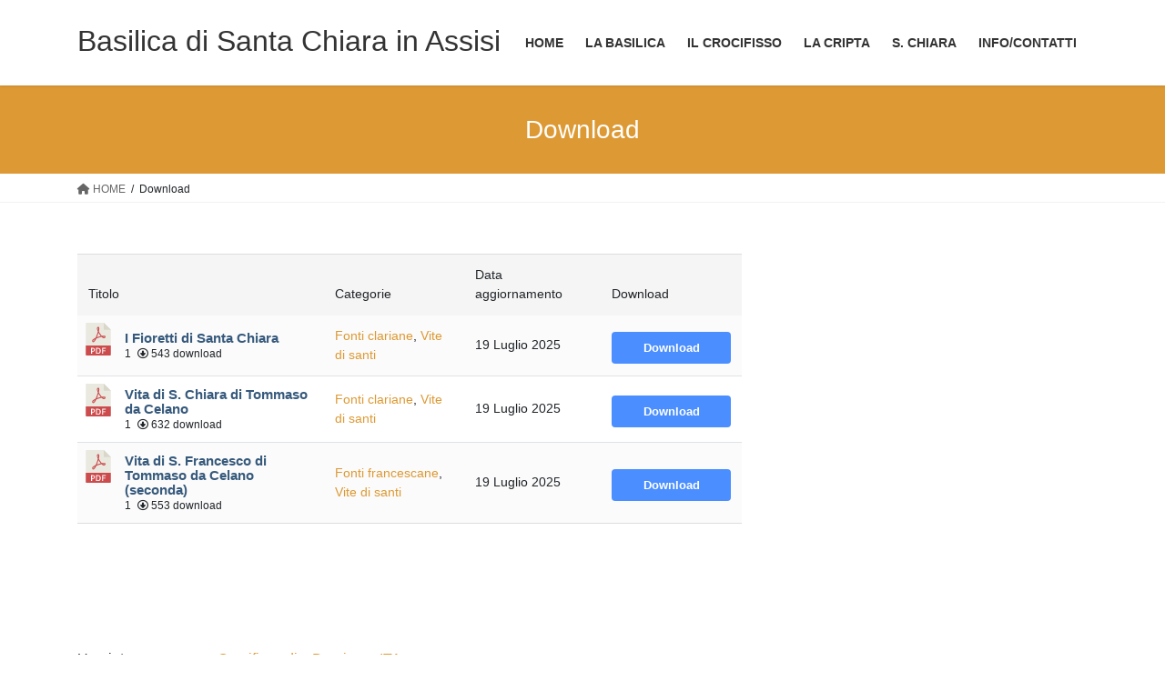

--- FILE ---
content_type: text/html; charset=UTF-8
request_url: https://www.assisisantachiara.it/download/?tax%5Bwpdmcategory%5D=vite-di-santi
body_size: 22586
content:
<!DOCTYPE html>
<html lang="it-IT">
<head>
<meta charset="utf-8">
<meta http-equiv="X-UA-Compatible" content="IE=edge">
<meta name="viewport" content="width=device-width, initial-scale=1">
<title>Download &#8211; Basilica di Santa Chiara in Assisi</title>
<meta name='robots' content='max-image-preview:large' />
	<style>img:is([sizes="auto" i], [sizes^="auto," i]) { contain-intrinsic-size: 3000px 1500px }</style>
	<link rel='dns-prefetch' href='//maxcdn.bootstrapcdn.com' />
<link rel="alternate" type="application/rss+xml" title="Basilica di Santa Chiara in Assisi &raquo; Feed" href="https://www.assisisantachiara.it/feed/" />
<link rel="alternate" type="application/rss+xml" title="Basilica di Santa Chiara in Assisi &raquo; Feed dei commenti" href="https://www.assisisantachiara.it/comments/feed/" />
<script type="text/javascript" id="wpp-js" src="https://www.assisisantachiara.it/wp-content/plugins/wordpress-popular-posts/assets/js/wpp.min.js?ver=7.3.6" data-sampling="0" data-sampling-rate="100" data-api-url="https://www.assisisantachiara.it/wp-json/wordpress-popular-posts" data-post-id="38" data-token="2a03a6775d" data-lang="0" data-debug="0"></script>
<script type="text/javascript">
/* <![CDATA[ */
window._wpemojiSettings = {"baseUrl":"https:\/\/s.w.org\/images\/core\/emoji\/16.0.1\/72x72\/","ext":".png","svgUrl":"https:\/\/s.w.org\/images\/core\/emoji\/16.0.1\/svg\/","svgExt":".svg","source":{"concatemoji":"https:\/\/www.assisisantachiara.it\/wp-includes\/js\/wp-emoji-release.min.js?ver=6.8.3"}};
/*! This file is auto-generated */
!function(s,n){var o,i,e;function c(e){try{var t={supportTests:e,timestamp:(new Date).valueOf()};sessionStorage.setItem(o,JSON.stringify(t))}catch(e){}}function p(e,t,n){e.clearRect(0,0,e.canvas.width,e.canvas.height),e.fillText(t,0,0);var t=new Uint32Array(e.getImageData(0,0,e.canvas.width,e.canvas.height).data),a=(e.clearRect(0,0,e.canvas.width,e.canvas.height),e.fillText(n,0,0),new Uint32Array(e.getImageData(0,0,e.canvas.width,e.canvas.height).data));return t.every(function(e,t){return e===a[t]})}function u(e,t){e.clearRect(0,0,e.canvas.width,e.canvas.height),e.fillText(t,0,0);for(var n=e.getImageData(16,16,1,1),a=0;a<n.data.length;a++)if(0!==n.data[a])return!1;return!0}function f(e,t,n,a){switch(t){case"flag":return n(e,"\ud83c\udff3\ufe0f\u200d\u26a7\ufe0f","\ud83c\udff3\ufe0f\u200b\u26a7\ufe0f")?!1:!n(e,"\ud83c\udde8\ud83c\uddf6","\ud83c\udde8\u200b\ud83c\uddf6")&&!n(e,"\ud83c\udff4\udb40\udc67\udb40\udc62\udb40\udc65\udb40\udc6e\udb40\udc67\udb40\udc7f","\ud83c\udff4\u200b\udb40\udc67\u200b\udb40\udc62\u200b\udb40\udc65\u200b\udb40\udc6e\u200b\udb40\udc67\u200b\udb40\udc7f");case"emoji":return!a(e,"\ud83e\udedf")}return!1}function g(e,t,n,a){var r="undefined"!=typeof WorkerGlobalScope&&self instanceof WorkerGlobalScope?new OffscreenCanvas(300,150):s.createElement("canvas"),o=r.getContext("2d",{willReadFrequently:!0}),i=(o.textBaseline="top",o.font="600 32px Arial",{});return e.forEach(function(e){i[e]=t(o,e,n,a)}),i}function t(e){var t=s.createElement("script");t.src=e,t.defer=!0,s.head.appendChild(t)}"undefined"!=typeof Promise&&(o="wpEmojiSettingsSupports",i=["flag","emoji"],n.supports={everything:!0,everythingExceptFlag:!0},e=new Promise(function(e){s.addEventListener("DOMContentLoaded",e,{once:!0})}),new Promise(function(t){var n=function(){try{var e=JSON.parse(sessionStorage.getItem(o));if("object"==typeof e&&"number"==typeof e.timestamp&&(new Date).valueOf()<e.timestamp+604800&&"object"==typeof e.supportTests)return e.supportTests}catch(e){}return null}();if(!n){if("undefined"!=typeof Worker&&"undefined"!=typeof OffscreenCanvas&&"undefined"!=typeof URL&&URL.createObjectURL&&"undefined"!=typeof Blob)try{var e="postMessage("+g.toString()+"("+[JSON.stringify(i),f.toString(),p.toString(),u.toString()].join(",")+"));",a=new Blob([e],{type:"text/javascript"}),r=new Worker(URL.createObjectURL(a),{name:"wpTestEmojiSupports"});return void(r.onmessage=function(e){c(n=e.data),r.terminate(),t(n)})}catch(e){}c(n=g(i,f,p,u))}t(n)}).then(function(e){for(var t in e)n.supports[t]=e[t],n.supports.everything=n.supports.everything&&n.supports[t],"flag"!==t&&(n.supports.everythingExceptFlag=n.supports.everythingExceptFlag&&n.supports[t]);n.supports.everythingExceptFlag=n.supports.everythingExceptFlag&&!n.supports.flag,n.DOMReady=!1,n.readyCallback=function(){n.DOMReady=!0}}).then(function(){return e}).then(function(){var e;n.supports.everything||(n.readyCallback(),(e=n.source||{}).concatemoji?t(e.concatemoji):e.wpemoji&&e.twemoji&&(t(e.twemoji),t(e.wpemoji)))}))}((window,document),window._wpemojiSettings);
/* ]]> */
</script>
<link rel='stylesheet' id='vkExUnit_common_style-css' href='https://www.assisisantachiara.it/wp-content/plugins/vk-all-in-one-expansion-unit/assets/css/vkExUnit_style.css?ver=9.112.4.0' type='text/css' media='all' />
<style id='vkExUnit_common_style-inline-css' type='text/css'>
:root {--ver_page_top_button_url:url(https://www.assisisantachiara.it/wp-content/plugins/vk-all-in-one-expansion-unit/assets/images/to-top-btn-icon.svg);}@font-face {font-weight: normal;font-style: normal;font-family: "vk_sns";src: url("https://www.assisisantachiara.it/wp-content/plugins/vk-all-in-one-expansion-unit/inc/sns/icons/fonts/vk_sns.eot?-bq20cj");src: url("https://www.assisisantachiara.it/wp-content/plugins/vk-all-in-one-expansion-unit/inc/sns/icons/fonts/vk_sns.eot?#iefix-bq20cj") format("embedded-opentype"),url("https://www.assisisantachiara.it/wp-content/plugins/vk-all-in-one-expansion-unit/inc/sns/icons/fonts/vk_sns.woff?-bq20cj") format("woff"),url("https://www.assisisantachiara.it/wp-content/plugins/vk-all-in-one-expansion-unit/inc/sns/icons/fonts/vk_sns.ttf?-bq20cj") format("truetype"),url("https://www.assisisantachiara.it/wp-content/plugins/vk-all-in-one-expansion-unit/inc/sns/icons/fonts/vk_sns.svg?-bq20cj#vk_sns") format("svg");}
</style>
<style id='wp-emoji-styles-inline-css' type='text/css'>

	img.wp-smiley, img.emoji {
		display: inline !important;
		border: none !important;
		box-shadow: none !important;
		height: 1em !important;
		width: 1em !important;
		margin: 0 0.07em !important;
		vertical-align: -0.1em !important;
		background: none !important;
		padding: 0 !important;
	}
</style>
<link rel='stylesheet' id='wp-block-library-css' href='https://www.assisisantachiara.it/wp-includes/css/dist/block-library/style.min.css?ver=6.8.3' type='text/css' media='all' />
<style id='wp-block-library-inline-css' type='text/css'>
/* VK Color Palettes */
</style>
<style id='classic-theme-styles-inline-css' type='text/css'>
/*! This file is auto-generated */
.wp-block-button__link{color:#fff;background-color:#32373c;border-radius:9999px;box-shadow:none;text-decoration:none;padding:calc(.667em + 2px) calc(1.333em + 2px);font-size:1.125em}.wp-block-file__button{background:#32373c;color:#fff;text-decoration:none}
</style>
<style id='global-styles-inline-css' type='text/css'>
:root{--wp--preset--aspect-ratio--square: 1;--wp--preset--aspect-ratio--4-3: 4/3;--wp--preset--aspect-ratio--3-4: 3/4;--wp--preset--aspect-ratio--3-2: 3/2;--wp--preset--aspect-ratio--2-3: 2/3;--wp--preset--aspect-ratio--16-9: 16/9;--wp--preset--aspect-ratio--9-16: 9/16;--wp--preset--color--black: #000000;--wp--preset--color--cyan-bluish-gray: #abb8c3;--wp--preset--color--white: #ffffff;--wp--preset--color--pale-pink: #f78da7;--wp--preset--color--vivid-red: #cf2e2e;--wp--preset--color--luminous-vivid-orange: #ff6900;--wp--preset--color--luminous-vivid-amber: #fcb900;--wp--preset--color--light-green-cyan: #7bdcb5;--wp--preset--color--vivid-green-cyan: #00d084;--wp--preset--color--pale-cyan-blue: #8ed1fc;--wp--preset--color--vivid-cyan-blue: #0693e3;--wp--preset--color--vivid-purple: #9b51e0;--wp--preset--gradient--vivid-cyan-blue-to-vivid-purple: linear-gradient(135deg,rgba(6,147,227,1) 0%,rgb(155,81,224) 100%);--wp--preset--gradient--light-green-cyan-to-vivid-green-cyan: linear-gradient(135deg,rgb(122,220,180) 0%,rgb(0,208,130) 100%);--wp--preset--gradient--luminous-vivid-amber-to-luminous-vivid-orange: linear-gradient(135deg,rgba(252,185,0,1) 0%,rgba(255,105,0,1) 100%);--wp--preset--gradient--luminous-vivid-orange-to-vivid-red: linear-gradient(135deg,rgba(255,105,0,1) 0%,rgb(207,46,46) 100%);--wp--preset--gradient--very-light-gray-to-cyan-bluish-gray: linear-gradient(135deg,rgb(238,238,238) 0%,rgb(169,184,195) 100%);--wp--preset--gradient--cool-to-warm-spectrum: linear-gradient(135deg,rgb(74,234,220) 0%,rgb(151,120,209) 20%,rgb(207,42,186) 40%,rgb(238,44,130) 60%,rgb(251,105,98) 80%,rgb(254,248,76) 100%);--wp--preset--gradient--blush-light-purple: linear-gradient(135deg,rgb(255,206,236) 0%,rgb(152,150,240) 100%);--wp--preset--gradient--blush-bordeaux: linear-gradient(135deg,rgb(254,205,165) 0%,rgb(254,45,45) 50%,rgb(107,0,62) 100%);--wp--preset--gradient--luminous-dusk: linear-gradient(135deg,rgb(255,203,112) 0%,rgb(199,81,192) 50%,rgb(65,88,208) 100%);--wp--preset--gradient--pale-ocean: linear-gradient(135deg,rgb(255,245,203) 0%,rgb(182,227,212) 50%,rgb(51,167,181) 100%);--wp--preset--gradient--electric-grass: linear-gradient(135deg,rgb(202,248,128) 0%,rgb(113,206,126) 100%);--wp--preset--gradient--midnight: linear-gradient(135deg,rgb(2,3,129) 0%,rgb(40,116,252) 100%);--wp--preset--font-size--small: 13px;--wp--preset--font-size--medium: 20px;--wp--preset--font-size--large: 36px;--wp--preset--font-size--x-large: 42px;--wp--preset--spacing--20: 0.44rem;--wp--preset--spacing--30: 0.67rem;--wp--preset--spacing--40: 1rem;--wp--preset--spacing--50: 1.5rem;--wp--preset--spacing--60: 2.25rem;--wp--preset--spacing--70: 3.38rem;--wp--preset--spacing--80: 5.06rem;--wp--preset--shadow--natural: 6px 6px 9px rgba(0, 0, 0, 0.2);--wp--preset--shadow--deep: 12px 12px 50px rgba(0, 0, 0, 0.4);--wp--preset--shadow--sharp: 6px 6px 0px rgba(0, 0, 0, 0.2);--wp--preset--shadow--outlined: 6px 6px 0px -3px rgba(255, 255, 255, 1), 6px 6px rgba(0, 0, 0, 1);--wp--preset--shadow--crisp: 6px 6px 0px rgba(0, 0, 0, 1);}:where(.is-layout-flex){gap: 0.5em;}:where(.is-layout-grid){gap: 0.5em;}body .is-layout-flex{display: flex;}.is-layout-flex{flex-wrap: wrap;align-items: center;}.is-layout-flex > :is(*, div){margin: 0;}body .is-layout-grid{display: grid;}.is-layout-grid > :is(*, div){margin: 0;}:where(.wp-block-columns.is-layout-flex){gap: 2em;}:where(.wp-block-columns.is-layout-grid){gap: 2em;}:where(.wp-block-post-template.is-layout-flex){gap: 1.25em;}:where(.wp-block-post-template.is-layout-grid){gap: 1.25em;}.has-black-color{color: var(--wp--preset--color--black) !important;}.has-cyan-bluish-gray-color{color: var(--wp--preset--color--cyan-bluish-gray) !important;}.has-white-color{color: var(--wp--preset--color--white) !important;}.has-pale-pink-color{color: var(--wp--preset--color--pale-pink) !important;}.has-vivid-red-color{color: var(--wp--preset--color--vivid-red) !important;}.has-luminous-vivid-orange-color{color: var(--wp--preset--color--luminous-vivid-orange) !important;}.has-luminous-vivid-amber-color{color: var(--wp--preset--color--luminous-vivid-amber) !important;}.has-light-green-cyan-color{color: var(--wp--preset--color--light-green-cyan) !important;}.has-vivid-green-cyan-color{color: var(--wp--preset--color--vivid-green-cyan) !important;}.has-pale-cyan-blue-color{color: var(--wp--preset--color--pale-cyan-blue) !important;}.has-vivid-cyan-blue-color{color: var(--wp--preset--color--vivid-cyan-blue) !important;}.has-vivid-purple-color{color: var(--wp--preset--color--vivid-purple) !important;}.has-black-background-color{background-color: var(--wp--preset--color--black) !important;}.has-cyan-bluish-gray-background-color{background-color: var(--wp--preset--color--cyan-bluish-gray) !important;}.has-white-background-color{background-color: var(--wp--preset--color--white) !important;}.has-pale-pink-background-color{background-color: var(--wp--preset--color--pale-pink) !important;}.has-vivid-red-background-color{background-color: var(--wp--preset--color--vivid-red) !important;}.has-luminous-vivid-orange-background-color{background-color: var(--wp--preset--color--luminous-vivid-orange) !important;}.has-luminous-vivid-amber-background-color{background-color: var(--wp--preset--color--luminous-vivid-amber) !important;}.has-light-green-cyan-background-color{background-color: var(--wp--preset--color--light-green-cyan) !important;}.has-vivid-green-cyan-background-color{background-color: var(--wp--preset--color--vivid-green-cyan) !important;}.has-pale-cyan-blue-background-color{background-color: var(--wp--preset--color--pale-cyan-blue) !important;}.has-vivid-cyan-blue-background-color{background-color: var(--wp--preset--color--vivid-cyan-blue) !important;}.has-vivid-purple-background-color{background-color: var(--wp--preset--color--vivid-purple) !important;}.has-black-border-color{border-color: var(--wp--preset--color--black) !important;}.has-cyan-bluish-gray-border-color{border-color: var(--wp--preset--color--cyan-bluish-gray) !important;}.has-white-border-color{border-color: var(--wp--preset--color--white) !important;}.has-pale-pink-border-color{border-color: var(--wp--preset--color--pale-pink) !important;}.has-vivid-red-border-color{border-color: var(--wp--preset--color--vivid-red) !important;}.has-luminous-vivid-orange-border-color{border-color: var(--wp--preset--color--luminous-vivid-orange) !important;}.has-luminous-vivid-amber-border-color{border-color: var(--wp--preset--color--luminous-vivid-amber) !important;}.has-light-green-cyan-border-color{border-color: var(--wp--preset--color--light-green-cyan) !important;}.has-vivid-green-cyan-border-color{border-color: var(--wp--preset--color--vivid-green-cyan) !important;}.has-pale-cyan-blue-border-color{border-color: var(--wp--preset--color--pale-cyan-blue) !important;}.has-vivid-cyan-blue-border-color{border-color: var(--wp--preset--color--vivid-cyan-blue) !important;}.has-vivid-purple-border-color{border-color: var(--wp--preset--color--vivid-purple) !important;}.has-vivid-cyan-blue-to-vivid-purple-gradient-background{background: var(--wp--preset--gradient--vivid-cyan-blue-to-vivid-purple) !important;}.has-light-green-cyan-to-vivid-green-cyan-gradient-background{background: var(--wp--preset--gradient--light-green-cyan-to-vivid-green-cyan) !important;}.has-luminous-vivid-amber-to-luminous-vivid-orange-gradient-background{background: var(--wp--preset--gradient--luminous-vivid-amber-to-luminous-vivid-orange) !important;}.has-luminous-vivid-orange-to-vivid-red-gradient-background{background: var(--wp--preset--gradient--luminous-vivid-orange-to-vivid-red) !important;}.has-very-light-gray-to-cyan-bluish-gray-gradient-background{background: var(--wp--preset--gradient--very-light-gray-to-cyan-bluish-gray) !important;}.has-cool-to-warm-spectrum-gradient-background{background: var(--wp--preset--gradient--cool-to-warm-spectrum) !important;}.has-blush-light-purple-gradient-background{background: var(--wp--preset--gradient--blush-light-purple) !important;}.has-blush-bordeaux-gradient-background{background: var(--wp--preset--gradient--blush-bordeaux) !important;}.has-luminous-dusk-gradient-background{background: var(--wp--preset--gradient--luminous-dusk) !important;}.has-pale-ocean-gradient-background{background: var(--wp--preset--gradient--pale-ocean) !important;}.has-electric-grass-gradient-background{background: var(--wp--preset--gradient--electric-grass) !important;}.has-midnight-gradient-background{background: var(--wp--preset--gradient--midnight) !important;}.has-small-font-size{font-size: var(--wp--preset--font-size--small) !important;}.has-medium-font-size{font-size: var(--wp--preset--font-size--medium) !important;}.has-large-font-size{font-size: var(--wp--preset--font-size--large) !important;}.has-x-large-font-size{font-size: var(--wp--preset--font-size--x-large) !important;}
:where(.wp-block-post-template.is-layout-flex){gap: 1.25em;}:where(.wp-block-post-template.is-layout-grid){gap: 1.25em;}
:where(.wp-block-columns.is-layout-flex){gap: 2em;}:where(.wp-block-columns.is-layout-grid){gap: 2em;}
:root :where(.wp-block-pullquote){font-size: 1.5em;line-height: 1.6;}
</style>
<link rel='stylesheet' id='contact-form-7-css' href='https://www.assisisantachiara.it/wp-content/plugins/contact-form-7/includes/css/styles.css?ver=6.1.4' type='text/css' media='all' />
<link rel='stylesheet' id='wpdm-fonticon-css' href='https://www.assisisantachiara.it/wp-content/plugins/download-manager/assets/wpdm-iconfont/css/wpdm-icons.css?ver=6.8.3' type='text/css' media='all' />
<link rel='stylesheet' id='wpdm-front-css' href='https://www.assisisantachiara.it/wp-content/plugins/download-manager/assets/css/front.min.css?ver=6.8.3' type='text/css' media='all' />
<link rel='stylesheet' id='pdfprnt_frontend-css' href='https://www.assisisantachiara.it/wp-content/plugins/pdf-print/css/frontend.css?ver=2.4.5' type='text/css' media='all' />
<link rel='stylesheet' id='wp-notes-style-css' href='https://www.assisisantachiara.it/wp-content/plugins/wp-notes-widget/public/css/wp-notes-public.css?ver=1.0.6' type='text/css' media='all' />
<link rel='stylesheet' id='wp-notes-fontawesome-css' href='//maxcdn.bootstrapcdn.com/font-awesome/4.3.0/css/font-awesome.min.css?ver=1.0.6' type='text/css' media='all' />
<link rel='stylesheet' id='vk-swiper-style-css' href='https://www.assisisantachiara.it/wp-content/plugins/vk-blocks/vendor/vektor-inc/vk-swiper/src/assets/css/swiper-bundle.min.css?ver=11.0.2' type='text/css' media='all' />
<link rel='stylesheet' id='wordpress-popular-posts-css-css' href='https://www.assisisantachiara.it/wp-content/plugins/wordpress-popular-posts/assets/css/wpp.css?ver=7.3.6' type='text/css' media='all' />
<link rel='stylesheet' id='bootstrap-4-style-css' href='https://www.assisisantachiara.it/wp-content/themes/lightning/_g2/library/bootstrap-4/css/bootstrap.min.css?ver=4.5.0' type='text/css' media='all' />
<link rel='stylesheet' id='lightning-common-style-css' href='https://www.assisisantachiara.it/wp-content/themes/lightning/_g2/assets/css/common.css?ver=15.30.0' type='text/css' media='all' />
<style id='lightning-common-style-inline-css' type='text/css'>
/* vk-mobile-nav */:root {--vk-mobile-nav-menu-btn-bg-src: url("https://www.assisisantachiara.it/wp-content/themes/lightning/_g2/inc/vk-mobile-nav/package/images/vk-menu-btn-black.svg");--vk-mobile-nav-menu-btn-close-bg-src: url("https://www.assisisantachiara.it/wp-content/themes/lightning/_g2/inc/vk-mobile-nav/package/images/vk-menu-close-black.svg");--vk-menu-acc-icon-open-black-bg-src: url("https://www.assisisantachiara.it/wp-content/themes/lightning/_g2/inc/vk-mobile-nav/package/images/vk-menu-acc-icon-open-black.svg");--vk-menu-acc-icon-open-white-bg-src: url("https://www.assisisantachiara.it/wp-content/themes/lightning/_g2/inc/vk-mobile-nav/package/images/vk-menu-acc-icon-open-white.svg");--vk-menu-acc-icon-close-black-bg-src: url("https://www.assisisantachiara.it/wp-content/themes/lightning/_g2/inc/vk-mobile-nav/package/images/vk-menu-close-black.svg");--vk-menu-acc-icon-close-white-bg-src: url("https://www.assisisantachiara.it/wp-content/themes/lightning/_g2/inc/vk-mobile-nav/package/images/vk-menu-close-white.svg");}
</style>
<link rel='stylesheet' id='lightning-design-style-css' href='https://www.assisisantachiara.it/wp-content/themes/lightning/_g2/design-skin/origin2/css/style.css?ver=15.30.0' type='text/css' media='all' />
<style id='lightning-design-style-inline-css' type='text/css'>
:root {--color-key:#dd9933;--wp--preset--color--vk-color-primary:#dd9933;--color-key-dark:#777171;}
/* ltg common custom */:root {--vk-menu-acc-btn-border-color:#333;--vk-color-primary:#dd9933;--vk-color-primary-dark:#777171;--vk-color-primary-vivid:#f3a838;--color-key:#dd9933;--wp--preset--color--vk-color-primary:#dd9933;--color-key-dark:#777171;}.veu_color_txt_key { color:#777171 ; }.veu_color_bg_key { background-color:#777171 ; }.veu_color_border_key { border-color:#777171 ; }.btn-default { border-color:#dd9933;color:#dd9933;}.btn-default:focus,.btn-default:hover { border-color:#dd9933;background-color: #dd9933; }.wp-block-search__button,.btn-primary { background-color:#dd9933;border-color:#777171; }.wp-block-search__button:focus,.wp-block-search__button:hover,.btn-primary:not(:disabled):not(.disabled):active,.btn-primary:focus,.btn-primary:hover { background-color:#777171;border-color:#dd9933; }.btn-outline-primary { color : #dd9933 ; border-color:#dd9933; }.btn-outline-primary:not(:disabled):not(.disabled):active,.btn-outline-primary:focus,.btn-outline-primary:hover { color : #fff; background-color:#dd9933;border-color:#777171; }a { color:#dd9933; }a:hover { color:#dd9933; }
.tagcloud a:before { font-family: "Font Awesome 5 Free";content: "\f02b";font-weight: bold; }
.media .media-body .media-heading a:hover { color:#dd9933; }@media (min-width: 768px){.gMenu > li:before,.gMenu > li.menu-item-has-children::after { border-bottom-color:#777171 }.gMenu li li { background-color:#777171 }.gMenu li li a:hover { background-color:#dd9933; }} /* @media (min-width: 768px) */.page-header { background-color:#dd9933; }h2,.mainSection-title { border-top-color:#dd9933; }h3:after,.subSection-title:after { border-bottom-color:#dd9933; }ul.page-numbers li span.page-numbers.current,.page-link dl .post-page-numbers.current { background-color:#dd9933; }.pager li > a { border-color:#dd9933;color:#dd9933;}.pager li > a:hover { background-color:#dd9933;color:#fff;}.siteFooter { border-top-color:#dd9933; }dt { border-left-color:#dd9933; }:root {--g_nav_main_acc_icon_open_url:url(https://www.assisisantachiara.it/wp-content/themes/lightning/_g2/inc/vk-mobile-nav/package/images/vk-menu-acc-icon-open-black.svg);--g_nav_main_acc_icon_close_url: url(https://www.assisisantachiara.it/wp-content/themes/lightning/_g2/inc/vk-mobile-nav/package/images/vk-menu-close-black.svg);--g_nav_sub_acc_icon_open_url: url(https://www.assisisantachiara.it/wp-content/themes/lightning/_g2/inc/vk-mobile-nav/package/images/vk-menu-acc-icon-open-white.svg);--g_nav_sub_acc_icon_close_url: url(https://www.assisisantachiara.it/wp-content/themes/lightning/_g2/inc/vk-mobile-nav/package/images/vk-menu-close-white.svg);}
</style>
<link rel='stylesheet' id='vk-blocks-build-css-css' href='https://www.assisisantachiara.it/wp-content/plugins/vk-blocks/build/block-build.css?ver=1.115.0.1' type='text/css' media='all' />
<style id='vk-blocks-build-css-inline-css' type='text/css'>

	:root {
		--vk_image-mask-circle: url(https://www.assisisantachiara.it/wp-content/plugins/vk-blocks/inc/vk-blocks/images/circle.svg);
		--vk_image-mask-wave01: url(https://www.assisisantachiara.it/wp-content/plugins/vk-blocks/inc/vk-blocks/images/wave01.svg);
		--vk_image-mask-wave02: url(https://www.assisisantachiara.it/wp-content/plugins/vk-blocks/inc/vk-blocks/images/wave02.svg);
		--vk_image-mask-wave03: url(https://www.assisisantachiara.it/wp-content/plugins/vk-blocks/inc/vk-blocks/images/wave03.svg);
		--vk_image-mask-wave04: url(https://www.assisisantachiara.it/wp-content/plugins/vk-blocks/inc/vk-blocks/images/wave04.svg);
	}
	

	:root {

		--vk-balloon-border-width:1px;

		--vk-balloon-speech-offset:-12px;
	}
	

	:root {
		--vk_flow-arrow: url(https://www.assisisantachiara.it/wp-content/plugins/vk-blocks/inc/vk-blocks/images/arrow_bottom.svg);
	}
	
</style>
<link rel='stylesheet' id='lightning-theme-style-css' href='https://www.assisisantachiara.it/wp-content/themes/lightning/style.css?ver=15.30.0' type='text/css' media='all' />
<link rel='stylesheet' id='vk-font-awesome-css' href='https://www.assisisantachiara.it/wp-content/themes/lightning/vendor/vektor-inc/font-awesome-versions/src/versions/6/css/all.min.css?ver=6.4.2' type='text/css' media='all' />
<link rel='stylesheet' id='font_style_js_icf7s-css' href='https://www.assisisantachiara.it/wp-content/plugins/cf7-skins-innozilla/css/front_style.css?ver=6.8.3' type='text/css' media='all' />
<link rel='stylesheet' id='srpw-style-css' href='https://www.assisisantachiara.it/wp-content/plugins/smart-recent-posts-widget/assets/css/srpw-frontend.css?ver=6.8.3' type='text/css' media='all' />
<!--n2css--><!--n2js--><script type="text/javascript" src="https://www.assisisantachiara.it/wp-includes/js/jquery/jquery.min.js?ver=3.7.1" id="jquery-core-js"></script>
<script type="text/javascript" src="https://www.assisisantachiara.it/wp-includes/js/jquery/jquery-migrate.min.js?ver=3.4.1" id="jquery-migrate-js"></script>
<script type="text/javascript" src="https://www.assisisantachiara.it/wp-includes/js/tinymce/tinymce.min.js?ver=49110-20250317" id="wp-tinymce-root-js"></script>
<script type="text/javascript" src="https://www.assisisantachiara.it/wp-includes/js/tinymce/plugins/compat3x/plugin.min.js?ver=49110-20250317" id="wp-tinymce-js"></script>
<script type="text/javascript" src="https://www.assisisantachiara.it/wp-content/plugins/download-manager/assets/js/wpdm.min.js?ver=6.8.3" id="wpdm-frontend-js-js"></script>
<script type="text/javascript" id="wpdm-frontjs-js-extra">
/* <![CDATA[ */
var wpdm_url = {"home":"https:\/\/www.assisisantachiara.it\/","site":"https:\/\/www.assisisantachiara.it\/","ajax":"https:\/\/www.assisisantachiara.it\/wp-admin\/admin-ajax.php"};
var wpdm_js = {"spinner":"<i class=\"wpdm-icon wpdm-sun wpdm-spin\"><\/i>","client_id":"60b5012b5c13d1061842e88ab0c4aa97"};
var wpdm_strings = {"pass_var":"Password verificata!","pass_var_q":"Fai clic sul seguente pulsante per avviare il download.","start_dl":"Avvia download"};
/* ]]> */
</script>
<script type="text/javascript" src="https://www.assisisantachiara.it/wp-content/plugins/download-manager/assets/js/front.min.js?ver=3.3.32" id="wpdm-frontjs-js"></script>
<script type="text/javascript" src="https://www.assisisantachiara.it/wp-content/plugins/wp-notes-widget/public/js/wp-notes-widget-public.js?ver=1621946462" id="wp-notes-js"></script>
<script type="text/javascript" id="filter_js_icf7s-js-extra">
/* <![CDATA[ */
var icf7s_option = [""];
/* ]]> */
</script>
<script type="text/javascript" src="https://www.assisisantachiara.it/wp-content/plugins/cf7-skins-innozilla/js/icf7s_configure.js?ver=6.8.3" id="filter_js_icf7s-js"></script>
<link rel="https://api.w.org/" href="https://www.assisisantachiara.it/wp-json/" /><link rel="alternate" title="JSON" type="application/json" href="https://www.assisisantachiara.it/wp-json/wp/v2/pages/38" /><link rel="EditURI" type="application/rsd+xml" title="RSD" href="https://www.assisisantachiara.it/xmlrpc.php?rsd" />
<meta name="generator" content="WordPress 6.8.3" />
<meta name="generator" content="Seriously Simple Podcasting 3.14.0" />
<link rel="canonical" href="https://www.assisisantachiara.it/download/" />
<link rel='shortlink' href='https://www.assisisantachiara.it/?p=38' />
<link rel="alternate" title="oEmbed (JSON)" type="application/json+oembed" href="https://www.assisisantachiara.it/wp-json/oembed/1.0/embed?url=https%3A%2F%2Fwww.assisisantachiara.it%2Fdownload%2F" />
<link rel="alternate" title="oEmbed (XML)" type="text/xml+oembed" href="https://www.assisisantachiara.it/wp-json/oembed/1.0/embed?url=https%3A%2F%2Fwww.assisisantachiara.it%2Fdownload%2F&#038;format=xml" />

<link rel="alternate" type="application/rss+xml" title="Feed RSS del podcast" href="https://www.assisisantachiara.it/feed/podcast" />

            <style id="wpp-loading-animation-styles">@-webkit-keyframes bgslide{from{background-position-x:0}to{background-position-x:-200%}}@keyframes bgslide{from{background-position-x:0}to{background-position-x:-200%}}.wpp-widget-block-placeholder,.wpp-shortcode-placeholder{margin:0 auto;width:60px;height:3px;background:#dd3737;background:linear-gradient(90deg,#dd3737 0%,#571313 10%,#dd3737 100%);background-size:200% auto;border-radius:3px;-webkit-animation:bgslide 1s infinite linear;animation:bgslide 1s infinite linear}</style>
            <style id="lightning-color-custom-for-plugins" type="text/css">/* ltg theme common */.color_key_bg,.color_key_bg_hover:hover{background-color: #dd9933;}.color_key_txt,.color_key_txt_hover:hover{color: #dd9933;}.color_key_border,.color_key_border_hover:hover{border-color: #dd9933;}.color_key_dark_bg,.color_key_dark_bg_hover:hover{background-color: #777171;}.color_key_dark_txt,.color_key_dark_txt_hover:hover{color: #777171;}.color_key_dark_border,.color_key_dark_border_hover:hover{border-color: #777171;}</style>
    <!-- Easy Media Gallery PRO START (version 1.6.0.45)-->

    <!--[if lt IE 9]>
    <script src="https://www.assisisantachiara.it/wp-content/plugins/easy-media-gallery-pro/includes/js/func/html5.js" type="text/javascript"></script>
    <![endif]-->   

    <!--[if lt IE 9]>
    <script src="https://www.assisisantachiara.it/wp-content/plugins/easy-media-gallery-pro/includes/js/func/html5shiv.js" type="text/javascript"></script>
    <![endif]-->
    <!-- Easy Media Gallery PRO END  -->  
    
	<style type="text/css" id="custom-background-css">
body.custom-background { background-color: #ffffff; }
</style>
	<link rel="icon" href="https://www.assisisantachiara.it/wp-content/uploads/2018/10/cropped-rosone-1-32x32.jpg" sizes="32x32" />
<link rel="icon" href="https://www.assisisantachiara.it/wp-content/uploads/2018/10/cropped-rosone-1-192x192.jpg" sizes="192x192" />
<link rel="apple-touch-icon" href="https://www.assisisantachiara.it/wp-content/uploads/2018/10/cropped-rosone-1-180x180.jpg" />
<meta name="msapplication-TileImage" content="https://www.assisisantachiara.it/wp-content/uploads/2018/10/cropped-rosone-1-270x270.jpg" />
		<style type="text/css" id="wp-custom-css">
			.home .mainSection{width:100%!important }
.veu_autoEyeCatchBox{text-align:center}		</style>
		<meta name="generator" content="WordPress Download Manager 3.3.32" />
                <style>
        /* WPDM Link Template Styles */        </style>
                <style>

            :root {
                --color-primary: #4a8eff;
                --color-primary-rgb: 74, 142, 255;
                --color-primary-hover: #5998ff;
                --color-primary-active: #3281ff;
                --clr-sec: #6c757d;
                --clr-sec-rgb: 108, 117, 125;
                --clr-sec-hover: #6c757d;
                --clr-sec-active: #6c757d;
                --color-secondary: #6c757d;
                --color-secondary-rgb: 108, 117, 125;
                --color-secondary-hover: #6c757d;
                --color-secondary-active: #6c757d;
                --color-success: #018e11;
                --color-success-rgb: 1, 142, 17;
                --color-success-hover: #0aad01;
                --color-success-active: #0c8c01;
                --color-info: #2CA8FF;
                --color-info-rgb: 44, 168, 255;
                --color-info-hover: #2CA8FF;
                --color-info-active: #2CA8FF;
                --color-warning: #FFB236;
                --color-warning-rgb: 255, 178, 54;
                --color-warning-hover: #FFB236;
                --color-warning-active: #FFB236;
                --color-danger: #ff5062;
                --color-danger-rgb: 255, 80, 98;
                --color-danger-hover: #ff5062;
                --color-danger-active: #ff5062;
                --color-green: #30b570;
                --color-blue: #0073ff;
                --color-purple: #8557D3;
                --color-red: #ff5062;
                --color-muted: rgba(69, 89, 122, 0.6);
                --wpdm-font: "Sen", -apple-system, BlinkMacSystemFont, "Segoe UI", Roboto, Helvetica, Arial, sans-serif, "Apple Color Emoji", "Segoe UI Emoji", "Segoe UI Symbol";
            }

            .wpdm-download-link.btn.btn-primary {
                border-radius: 4px;
            }


        </style>
        
</head>
<body class="wp-singular page-template-default page page-id-38 custom-background wp-theme-lightning vk-blocks fa_v6_css bootstrap4 device-pc">
<a class="skip-link screen-reader-text" href="#main">Salta al contenuto</a>
<a class="skip-link screen-reader-text" href="#vk-mobile-nav">Vai alla navigazione</a>
<header class="siteHeader">
		<div class="container siteHeadContainer">
		<div class="navbar-header">
						<p class="navbar-brand siteHeader_logo">
			<a href="https://www.assisisantachiara.it/">
				<span>Basilica di Santa Chiara in Assisi</span>
			</a>
			</p>
					</div>

					<div id="gMenu_outer" class="gMenu_outer">
				<nav class="menu-menu-principale-container"><ul id="menu-menu-principale" class="menu gMenu vk-menu-acc"><li id="menu-item-13648" class="menu-item menu-item-type-custom menu-item-object-custom menu-item-home"><a href="https://www.assisisantachiara.it"><strong class="gMenu_name">HOME</strong></a></li>
<li id="menu-item-35540" class="menu-item menu-item-type-post_type menu-item-object-page menu-item-has-children"><a href="https://www.assisisantachiara.it/la-basilica/"><strong class="gMenu_name">LA BASILICA</strong></a>
<ul class="sub-menu">
	<li id="menu-item-35493" class="menu-item menu-item-type-post_type menu-item-object-page"><a href="https://www.assisisantachiara.it/guida-semplice-della-basilica/">Guida semplice della Basilica</a></li>
	<li id="menu-item-14919" class="menu-item menu-item-type-post_type menu-item-object-page"><a href="https://www.assisisantachiara.it/guida-semplice-della-basilica/welcome-to-the-basilica-of-saint-clare-in-assisi/">Simple guide of the Basilica</a></li>
</ul>
</li>
<li id="menu-item-29369" class="menu-item menu-item-type-post_type menu-item-object-page menu-item-has-children"><a href="https://www.assisisantachiara.it/il-crocifisso-di-san-damiano/"><strong class="gMenu_name">IL CROCIFISSO</strong></a>
<ul class="sub-menu">
	<li id="menu-item-29370" class="menu-item menu-item-type-post_type menu-item-object-page"><a href="https://www.assisisantachiara.it/il-crocifisso-di-san-damiano/the-crucifix-of-san-damiano/">The Crucifix</a></li>
</ul>
</li>
<li id="menu-item-7854" class="menu-item menu-item-type-post_type menu-item-object-page menu-item-has-children"><a href="https://www.assisisantachiara.it/la-cripta-e-le-reliquie/"><strong class="gMenu_name">LA CRIPTA</strong></a>
<ul class="sub-menu">
	<li id="menu-item-7855" class="menu-item menu-item-type-post_type menu-item-object-page"><a href="https://www.assisisantachiara.it/la-cripta-e-le-reliquie/il-corpo-di-santa-chiara/">Il corpo di santa Chiara</a></li>
</ul>
</li>
<li id="menu-item-7870" class="menu-item menu-item-type-post_type menu-item-object-page menu-item-has-children"><a href="https://www.assisisantachiara.it/santa-chiara/"><strong class="gMenu_name">S. CHIARA</strong></a>
<ul class="sub-menu">
	<li id="menu-item-7871" class="menu-item menu-item-type-post_type menu-item-object-page"><a href="https://www.assisisantachiara.it/santa-chiara/cronologia/">Cronologia</a></li>
	<li id="menu-item-7872" class="menu-item menu-item-type-post_type menu-item-object-page"><a href="https://www.assisisantachiara.it/santa-chiara/gli-scritti-di-s-chiara/">Gli scritti di S. Chiara</a></li>
</ul>
</li>
<li id="menu-item-28756" class="menu-item menu-item-type-post_type menu-item-object-page"><a href="https://www.assisisantachiara.it/info-contatti/"><strong class="gMenu_name">INFO/CONTATTI</strong></a></li>
</ul></nav>			</div>
			</div>
	</header>

<div class="section page-header"><div class="container"><div class="row"><div class="col-md-12">
<h1 class="page-header_pageTitle">
Download</h1>
</div></div></div></div><!-- [ /.page-header ] -->


<!-- [ .breadSection ] --><div class="section breadSection"><div class="container"><div class="row"><ol class="breadcrumb" itemscope itemtype="https://schema.org/BreadcrumbList"><li id="panHome" itemprop="itemListElement" itemscope itemtype="http://schema.org/ListItem"><a itemprop="item" href="https://www.assisisantachiara.it/"><span itemprop="name"><i class="fa fa-home"></i> HOME</span></a><meta itemprop="position" content="1" /></li><li><span>Download</span><meta itemprop="position" content="2" /></li></ol></div></div></div><!-- [ /.breadSection ] -->

<div class="section siteContent">
<div class="container">
<div class="row">

	<div class="col mainSection mainSection-col-two baseSection vk_posts-mainSection" id="main" role="main">
				<article id="post-38" class="entry entry-full post-38 page type-page status-publish hentry">

	
	
	
	<div class="entry-body">
				<style>
    .wpdmdt-toolbar {
        padding: 10px;
    }
    .wpdmdt-toolbarb {
        padding: 5px 10px 10px;
    }
    .wpdmdt-toolbar > div {
        display: inline-block;
    }
    table,td,th{
        border: 0;
    }
    #wpdm-all-packages .card{
        overflow: hidden;
    }
    .dataTables_wrapper .table{
        margin: 0;
    }
    #wpdmmydls-7f626552e21b194f211d3e3290e1c8c7{
        border-bottom: 1px solid #dddddd;
        border-top: 1px solid #dddddd;
        font-size: 10pt;
        min-width: 100%;
    }
    #wpdmmydls-7f626552e21b194f211d3e3290e1c8c7 .wpdm-download-link img{
        box-shadow: none !important;
        max-width: 100%;
    }
    .w3eden .pagination{
        margin: 0 !important;
    }
    #wpdmmydls-7f626552e21b194f211d3e3290e1c8c7 td:not(:first-child){
        vertical-align: middle !important;
    }
    #wpdmmydls-7f626552e21b194f211d3e3290e1c8c7 td.__dt_col_download_link .btn{
        display: block;
        width: 100%;
    }
    #wpdmmydls-7f626552e21b194f211d3e3290e1c8c7 td.__dt_col_download_link,
    #wpdmmydls-7f626552e21b194f211d3e3290e1c8c7 th#download_link{
        max-width: 155px !important;
        width: 155px;

    }
    #wpdmmydls-7f626552e21b194f211d3e3290e1c8c7 th{
        background-color: rgba(0,0,0,0.04);
        border-bottom: 1px solid rgba(0,0,0,0.025);
    }
    #wpdmmydls-7f626552e21b194f211d3e3290e1c8c7_length label,
    #wpdmmydls-7f626552e21b194f211d3e3290e1c8c7_filter label{
        font-weight: 400;
    }
    #wpdmmydls-7f626552e21b194f211d3e3290e1c8c7_filter input[type=search]{
        display: inline-block;
        width: 200px;
    }
    #wpdmmydls-7f626552e21b194f211d3e3290e1c8c7_length select{
        display: inline-block;
        width: 60px;
    }

    #wpdmmydls-7f626552e21b194f211d3e3290e1c8c7 .package-title{
        color:#36597C;
        font-size: 11pt;
        font-weight: 700;
    }
    #wpdmmydls-7f626552e21b194f211d3e3290e1c8c7 .small-txt{
        margin-right: 7px;
    }
    #wpdmmydls-7f626552e21b194f211d3e3290e1c8c7 td{
        min-width: 150px;
    }

    #wpdmmydls-7f626552e21b194f211d3e3290e1c8c7 td.__dt_col_categories{
        max-width: 300px;
    }

    #wpdmmydls-7f626552e21b194f211d3e3290e1c8c7 .small-txt,
    #wpdmmydls-7f626552e21b194f211d3e3290e1c8c7 small{
        font-size: 9pt;
    }
    .w3eden .table-striped tbody tr:nth-of-type(2n+1) {
        background-color: rgba(0,0,0,0.015);
    }
    .dataTables_wrapper .dataTables_paginate .paginate_button:active,
    .dataTables_wrapper .dataTables_paginate .paginate_button:focus,
    .dataTables_wrapper .dataTables_paginate .paginate_button:hover,
    .dataTables_wrapper .dataTables_paginate .paginate_button{
        margin: 0 !important;
        padding: 0 !important;
        border: 0 !important;
        background: transparent !important;
    }


    @media (max-width: 799px) {
        #wpdmmydls-7f626552e21b194f211d3e3290e1c8c7 tr {
            display: block;
            border: 3px solid rgba(0,0,0,0.3) !important;
            margin-bottom: 10px !important;
            position: relative;
        }
        #wpdmmydls-7f626552e21b194f211d3e3290e1c8c7 thead{
            display: none;
        }
        #wpdmmydls-7f626552e21b194f211d3e3290e1c8c7,
        #wpdmmydls-7f626552e21b194f211d3e3290e1c8c7 td:first-child {
            border: 0 !important;
        }
        #wpdmmydls-7f626552e21b194f211d3e3290e1c8c7 td {
            display: block;
        }
        #wpdmmydls-7f626552e21b194f211d3e3290e1c8c7 td.__dt_col_download_link {
            display: block;
            max-width: 100% !important;
            width: auto !important;

        }
    }


</style>
<div class="w3eden">
    <div id="wpdm-all-packages">
        <table id="wpdmmydls-7f626552e21b194f211d3e3290e1c8c7" class="table table-striped wpdm-all-packages-table">
            <thead>
            <tr>
                                <th style=""  id="pagelink" class="">Titolo</th>
                                <th style=""  id="categories" class="hidden-sm hidden-xs">Categorie</th>
                                <th style=""  id="updatedate" class="hidden-sm hidden-xs">Data aggiornamento</th>
                                <th style=""  id="downloadlink" class="hidden-sm hidden-xs">Download</th>
                
            </tr>
            </thead>
            <tbody>
            
                    <tr class="__dt_row">
                                                <td  class="__dt_col_0 __dt_col __dt_col_page_link" style="background-image: url('https://www.assisisantachiara.it/wp-content/plugins/download-manager/assets/file-type-icons/pdf.svg');background-size: 36px;background-position: 5px 8px;background-repeat:  no-repeat;padding-left: 52px;line-height: normal;">
                            <a class="package-title" href='https://www.assisisantachiara.it/download/i-fioretti-di-santa-chiara/'>I Fioretti di Santa Chiara</a><br/><span class='__dt_file_count small-txt'>1</span><span class='__dt_download_count small-txt'><i class="far fa-arrow-alt-circle-down"></i> 543 download</span><div class="hidden-md hidden-lg td-mobile"></div>

                        </td>
                                                <td  class="__dt_col_1 __dt_col __dt_col_categories" >
                            <span class='__dt_categories '><a class='sbyc' href='https://www.assisisantachiara.it/download/?tax%5Bwpdmcategory%5D=fonti-clariane'>Fonti clariane</a>, <a class='sbyc' href='https://www.assisisantachiara.it/download/?tax%5Bwpdmcategory%5D=vite-di-santi'>Vite di santi</a></span>

                        </td>
                                                <td  data-order="1752883200"  class="__dt_col_2 __dt_col __dt_col_update_date" >
                            <span class='__dt_update_date '>19 Luglio 2025</span>

                        </td>
                                                <td  class="__dt_col_3 __dt_col __dt_col_download_link" >
                            <a class='wpdm-download-link download-on-click btn btn-primary ' rel='nofollow' href='#' data-downloadurl="https://www.assisisantachiara.it/download/i-fioretti-di-santa-chiara/?wpdmdl=6262&refresh=696a9c1f071a81768594463">Download</a>

                        </td>
                        
                    </tr>
                
                    <tr class="__dt_row">
                                                <td  class="__dt_col_0 __dt_col __dt_col_page_link" style="background-image: url('https://www.assisisantachiara.it/wp-content/plugins/download-manager/assets/file-type-icons/pdf.svg');background-size: 36px;background-position: 5px 8px;background-repeat:  no-repeat;padding-left: 52px;line-height: normal;">
                            <a class="package-title" href='https://www.assisisantachiara.it/download/vita-di-s-chiara-di-tommaso-da-celano/'>Vita di S. Chiara di Tommaso da Celano</a><br/><span class='__dt_file_count small-txt'>1</span><span class='__dt_download_count small-txt'><i class="far fa-arrow-alt-circle-down"></i> 632 download</span><div class="hidden-md hidden-lg td-mobile"></div>

                        </td>
                                                <td  class="__dt_col_1 __dt_col __dt_col_categories" >
                            <span class='__dt_categories '><a class='sbyc' href='https://www.assisisantachiara.it/download/?tax%5Bwpdmcategory%5D=fonti-clariane'>Fonti clariane</a>, <a class='sbyc' href='https://www.assisisantachiara.it/download/?tax%5Bwpdmcategory%5D=vite-di-santi'>Vite di santi</a></span>

                        </td>
                                                <td  data-order="1752883200"  class="__dt_col_2 __dt_col __dt_col_update_date" >
                            <span class='__dt_update_date '>19 Luglio 2025</span>

                        </td>
                                                <td  class="__dt_col_3 __dt_col __dt_col_download_link" >
                            <a class='wpdm-download-link download-on-click btn btn-primary ' rel='nofollow' href='#' data-downloadurl="https://www.assisisantachiara.it/download/vita-di-s-chiara-di-tommaso-da-celano/?wpdmdl=6180&refresh=696a9c1f088241768594463">Download</a>

                        </td>
                        
                    </tr>
                
                    <tr class="__dt_row">
                                                <td  class="__dt_col_0 __dt_col __dt_col_page_link" style="background-image: url('https://www.assisisantachiara.it/wp-content/plugins/download-manager/assets/file-type-icons/pdf.svg');background-size: 36px;background-position: 5px 8px;background-repeat:  no-repeat;padding-left: 52px;line-height: normal;">
                            <a class="package-title" href='https://www.assisisantachiara.it/download/vita-seconda-di-tommaso-da-celano/'>Vita di S. Francesco di Tommaso da Celano (seconda)</a><br/><span class='__dt_file_count small-txt'>1</span><span class='__dt_download_count small-txt'><i class="far fa-arrow-alt-circle-down"></i> 553 download</span><div class="hidden-md hidden-lg td-mobile"></div>

                        </td>
                                                <td  class="__dt_col_1 __dt_col __dt_col_categories" >
                            <span class='__dt_categories '><a class='sbyc' href='https://www.assisisantachiara.it/download/?tax%5Bwpdmcategory%5D=fonti-francescane'>Fonti francescane</a>, <a class='sbyc' href='https://www.assisisantachiara.it/download/?tax%5Bwpdmcategory%5D=vite-di-santi'>Vite di santi</a></span>

                        </td>
                                                <td  data-order="1752883200"  class="__dt_col_2 __dt_col __dt_col_update_date" >
                            <span class='__dt_update_date '>19 Luglio 2025</span>

                        </td>
                                                <td  class="__dt_col_3 __dt_col __dt_col_download_link" >
                            <a class='wpdm-download-link download-on-click btn btn-primary ' rel='nofollow' href='#' data-downloadurl="https://www.assisisantachiara.it/download/vita-seconda-di-tommaso-da-celano/?wpdmdl=194&refresh=696a9c1f09d8f1768594463">Download</a>

                        </td>
                        
                    </tr>
                                        </tbody>
        </table>

        <div class='text-center'><ul class='pagination wpdm-pagination pagination-centered text-center'></ul></div>
    </div>
</div>

<p>&nbsp;</p>
<p>Un aiuto per pregare:&nbsp;<a href="https://www.assisisantachiara.it/wp-content/uploads/2017/04/Crocifisso_s.Damiano_ITA-1.pdf">Crocifisso di s.Damiano_ITA</a></p>
<p>An aid to prayer: <a href="https://www.assisisantachiara.it/wp-content/uploads/2017/04/Crucifix_s.Damiano_ENG.pdf">St.Damian&#8217;s Crucifix_ENG</a></p>
<p>Una ayuda para la oración: <a href="https://www.assisisantachiara.it/wp-content/uploads/2017/04/Crucifijo_s.Damian_SPA.pdf">el Crucifijo de s.Damian_SPA</a></p>
<p>Une aide à la prière: <a href="https://www.assisisantachiara.it/wp-content/uploads/2017/04/Crucifix_s.Damiano_FRA.pdf">Le Crucifix de s.Damien_FRA</a></p>
<p>Eine Hilfe zum Gebet: <a href="https://www.assisisantachiara.it/wp-content/uploads/2017/04/Kreuz_s.Damiano_DEU.pdf">Der Kreuz von s.Damiano_DEU</a></p>
<div class="pdfprnt-buttons pdfprnt-buttons-page pdfprnt-bottom-right"><a href="https://www.assisisantachiara.it/download/?tax%5Bwpdmcategory%5D=vite-di-santi&print=pdf" class="pdfprnt-button pdfprnt-button-pdf" target="_blank"><img decoding="async" src="https://www.assisisantachiara.it/wp-content/plugins/pdf-print/images/pdf.png" alt="image_pdf" title="Visualizza PDF" /></a><a href="https://www.assisisantachiara.it/download/?tax%5Bwpdmcategory%5D=vite-di-santi&print=print" class="pdfprnt-button pdfprnt-button-print" target="_blank"><img decoding="async" src="https://www.assisisantachiara.it/wp-content/plugins/pdf-print/images/print.png" alt="image_print" title="Stampa contenuto" /></a></div>			</div>

	
	
	
	
			
	
		
		
		
		
	
	
</article><!-- [ /#post-38 ] -->
			</div><!-- [ /.mainSection ] -->

			<div class="col subSection sideSection sideSection-col-two baseSection">
											</div><!-- [ /.subSection ] -->
	

</div><!-- [ /.row ] -->
</div><!-- [ /.container ] -->
</div><!-- [ /.siteContent ] -->



<footer class="section siteFooter">
					<div class="container sectionBox footerWidget">
			<div class="row">
				<div class="col-md-4"><aside class="widget widget_nav_menu" id="nav_menu-12"><h1 class="widget-title subSection-title">Altro</h1><div class="menu-menu-secondario-container"><ul id="menu-menu-secondario" class="menu"><li id="menu-item-7794" class="menu-item menu-item-type-post_type menu-item-object-page current-menu-item page_item page-item-38 current_page_item menu-item-7794"><a href="https://www.assisisantachiara.it/download/" aria-current="page">Download</a></li>
<li id="menu-item-7672" class="menu-item menu-item-type-post_type menu-item-object-page menu-item-privacy-policy menu-item-7672"><a rel="privacy-policy" href="https://www.assisisantachiara.it/informativa-sul-trattamento-dei-dati-personali/">Privacy Policy</a></li>
</ul></div></aside></div><div class="col-md-4"><aside class="widget widget_nav_menu" id="nav_menu-7"><h1 class="widget-title subSection-title">Santuari di Assisi</h1><div class="menu-link-santuari-di-assisi-container"><ul id="menu-link-santuari-di-assisi" class="menu"><li id="menu-item-6133" class="menu-item menu-item-type-custom menu-item-object-custom menu-item-6133"><a href="https://sanfrancescoassisi.org/html/ita/index.php">Basilica di San Francesco</a></li>
<li id="menu-item-6134" class="menu-item menu-item-type-custom menu-item-object-custom menu-item-6134"><a href="http://www.porziuncola.org">Basilica di Santa Maria degli Angeli</a></li>
<li id="menu-item-24086" class="menu-item menu-item-type-custom menu-item-object-custom menu-item-24086"><a href="https://www.assisisantuariospogliazione.it">Santuario di San Carlo Acutis</a></li>
<li id="menu-item-6135" class="menu-item menu-item-type-custom menu-item-object-custom menu-item-6135"><a href="https://www.santuariosandamiano.org">Santuario di San Damiano</a></li>
<li id="menu-item-6136" class="menu-item menu-item-type-custom menu-item-object-custom menu-item-6136"><a href="https://www.assisiofm.it">Frati Minori di Assisi</a></li>
</ul></div></aside></div><div class="col-md-4"><aside class="widget widget_nav_menu" id="nav_menu-14"><h1 class="widget-title subSection-title">In evidenza</h1><div class="menu-in-evidenza-container"><ul id="menu-in-evidenza" class="menu"><li id="menu-item-13115" class="menu-item menu-item-type-post_type menu-item-object-page menu-item-13115"><a href="https://www.assisisantachiara.it/in-evidenza/orari-della-basilica/">Orari della Basilica</a></li>
<li id="menu-item-28835" class="menu-item menu-item-type-post_type menu-item-object-page menu-item-28835"><a href="https://www.assisisantachiara.it/in-evidenza/visita-della-basilica/">Visita alla Basilica</a></li>
<li id="menu-item-30584" class="menu-item menu-item-type-post_type menu-item-object-page menu-item-30584"><a href="https://www.assisisantachiara.it/in-evidenza/prenotazione-santa-messa/">Prenotazione Santa Messa</a></li>
<li id="menu-item-8350" class="menu-item menu-item-type-post_type menu-item-object-page menu-item-8350"><a href="https://www.assisisantachiara.it/in-evidenza/richiesta-di-preghiere/">Richiesta di preghiere</a></li>
<li id="menu-item-13331" class="menu-item menu-item-type-post_type menu-item-object-page menu-item-13331"><a href="https://www.assisisantachiara.it/in-evidenza/donazioni-protomonastero/">Donazione</a></li>
</ul></div></aside></div>			</div>
		</div>
	
	
	<div class="container sectionBox copySection text-center">
			<p>Copyright &copy; Basilica di Santa Chiara in Assisi All Rights Reserved.</p><p>Powered by <a href="https://wordpress.org/">WordPress</a> with <a href="https://wordpress.org/themes/lightning/" target="_blank" title="Free WordPress Theme Lightning">Lightning Theme</a> &amp; <a href="https://wordpress.org/plugins/vk-all-in-one-expansion-unit/" target="_blank">VK All in One Expansion Unit</a></p>	</div>
</footer>
<div id="vk-mobile-nav-menu-btn" class="vk-mobile-nav-menu-btn">MENU</div><div class="vk-mobile-nav vk-mobile-nav-drop-in" id="vk-mobile-nav"><nav class="vk-mobile-nav-menu-outer" role="navigation"><ul id="menu-menu-principale-1" class="vk-menu-acc menu"><li id="menu-item-13648" class="menu-item menu-item-type-custom menu-item-object-custom menu-item-home menu-item-13648"><a href="https://www.assisisantachiara.it">HOME</a></li>
<li id="menu-item-35540" class="menu-item menu-item-type-post_type menu-item-object-page menu-item-has-children menu-item-35540"><a href="https://www.assisisantachiara.it/la-basilica/">LA BASILICA</a>
<ul class="sub-menu">
	<li id="menu-item-35493" class="menu-item menu-item-type-post_type menu-item-object-page menu-item-35493"><a href="https://www.assisisantachiara.it/guida-semplice-della-basilica/">Guida semplice della Basilica</a></li>
	<li id="menu-item-14919" class="menu-item menu-item-type-post_type menu-item-object-page menu-item-14919"><a href="https://www.assisisantachiara.it/guida-semplice-della-basilica/welcome-to-the-basilica-of-saint-clare-in-assisi/">Simple guide of the Basilica</a></li>
</ul>
</li>
<li id="menu-item-29369" class="menu-item menu-item-type-post_type menu-item-object-page menu-item-has-children menu-item-29369"><a href="https://www.assisisantachiara.it/il-crocifisso-di-san-damiano/">IL CROCIFISSO</a>
<ul class="sub-menu">
	<li id="menu-item-29370" class="menu-item menu-item-type-post_type menu-item-object-page menu-item-29370"><a href="https://www.assisisantachiara.it/il-crocifisso-di-san-damiano/the-crucifix-of-san-damiano/">The Crucifix</a></li>
</ul>
</li>
<li id="menu-item-7854" class="menu-item menu-item-type-post_type menu-item-object-page menu-item-has-children menu-item-7854"><a href="https://www.assisisantachiara.it/la-cripta-e-le-reliquie/">LA CRIPTA</a>
<ul class="sub-menu">
	<li id="menu-item-7855" class="menu-item menu-item-type-post_type menu-item-object-page menu-item-7855"><a href="https://www.assisisantachiara.it/la-cripta-e-le-reliquie/il-corpo-di-santa-chiara/">Il corpo di santa Chiara</a></li>
</ul>
</li>
<li id="menu-item-7870" class="menu-item menu-item-type-post_type menu-item-object-page menu-item-has-children menu-item-7870"><a href="https://www.assisisantachiara.it/santa-chiara/">S. CHIARA</a>
<ul class="sub-menu">
	<li id="menu-item-7871" class="menu-item menu-item-type-post_type menu-item-object-page menu-item-7871"><a href="https://www.assisisantachiara.it/santa-chiara/cronologia/">Cronologia</a></li>
	<li id="menu-item-7872" class="menu-item menu-item-type-post_type menu-item-object-page menu-item-7872"><a href="https://www.assisisantachiara.it/santa-chiara/gli-scritti-di-s-chiara/">Gli scritti di S. Chiara</a></li>
</ul>
</li>
<li id="menu-item-28756" class="menu-item menu-item-type-post_type menu-item-object-page menu-item-28756"><a href="https://www.assisisantachiara.it/info-contatti/">INFO/CONTATTI</a></li>
</ul></nav></div><script type="speculationrules">
{"prefetch":[{"source":"document","where":{"and":[{"href_matches":"\/*"},{"not":{"href_matches":["\/wp-*.php","\/wp-admin\/*","\/wp-content\/uploads\/*","\/wp-content\/*","\/wp-content\/plugins\/*","\/wp-content\/themes\/lightning\/*","\/wp-content\/themes\/lightning\/_g2\/*","\/*\\?(.+)"]}},{"not":{"selector_matches":"a[rel~=\"nofollow\"]"}},{"not":{"selector_matches":".no-prefetch, .no-prefetch a"}}]},"eagerness":"conservative"}]}
</script>

<style type="text/css">


    .wpcf7.icf7s-30577 :hover, 
    .wpcf7.icf7s-30577 :active, 
    .wpcf7.icf7s-30577 :focus{
        outline: 0;
        outline: none;
        box-shadow: none;
    }
    .wpcf7.icf7s-30577 {
        max-width: 100%;
        height: inherit;
        display: inline-block;
        padding: 20px;
                    }
    .wpcf7.icf7s-30577 p {
        padding: 0px;
    }
    .wpcf7.icf7s-30577 label {
        width: 100%;
        display: inline-block;
        font-size: 16px;
        color: #444;
                line-height: 100%;
        font-family: sans-serif;
        cursor: inherit;
        margin-bottom: 15px;
    }
    .wpcf7.icf7s-30577 br {
        display: none;
    }
    .wpcf7.icf7s-30577 .wpcf7-range {
        width: 100%;
        min-height: 40px;
    }

    .wpcf7.icf7s-30577 label.text-area-full {
        width: 100%;
    }
    /* 1.1.3 Update */
    .wpcf7.icf7s-30577 label .wpcf7-list-item-label{
        margin: 0;
    }
    .wpcf7.icf7s-30577 .wpcf7-list-item.first {
        margin: 0;
    }
    .wpcf7.icf7s-30577 label .wpcf7-list-item {
        margin-bottom: 0;
    }
    .wpcf7.icf7s-30577 .wpcf7-list-item-label {
        display: inline-block;
        font-size: 16px;
        color: #444;
                line-height: 100%;
        font-family: sans-serif;
        cursor: inherit;
        margin-bottom: 15px;
        font-style: initial;
    }
    .wpcf7.icf7s-30577 .wpcf7-checkbox input[type=checkbox] {
        transform: scale(1.2);
        margin: 0 10px;
        position: relative;
        top: -2px;
    }
    .wpcf7.icf7s-30577 .wpcf7-acceptance .wpcf7-list-item {
        margin: 0;
    }
    .wpcf7.icf7s-30577 label input[type=checkbox] {
        transform: scale(1.2);
        margin-top: 0px;
        margin-right: 10px;
    }
    /* end of 1.1.3 Update */
    .wpcf7.icf7s-30577 label input,
    .wpcf7.icf7s-30577 label textarea,
    .wpcf7.icf7s-30577 label select {
        margin-top: 10px;
        font-family: sans-serif;
        padding: 5px 10px;
    }
    .wpcf7.icf7s-30577 label .wpcf7-text,
    .wpcf7.icf7s-30577 label .wpcf7-textarea,
    .wpcf7.icf7s-30577 label .wpcf7-number,
    .wpcf7.icf7s-30577 label .wpcf7-date,
    .wpcf7.icf7s-30577 label .wpcf7-select {     
        min-height: 40px;
        height: inherit;
        background-color:#fff;
        border-width: 1px;
        border-color: #444;
        border-style: solid;
        border-radius: 0px;
        color: #444;
        width: 100%;
        font-size:16px;
        font-weight: 400;
        box-shadow: none;
    }

    .wpcf7.icf7s-30577 label .wpcf7-text::placeholder,
    .wpcf7.icf7s-30577 label .wpcf7-text::-webkit-input-placeholder,
    .wpcf7.icf7s-30577 label .wpcf7-textarea::placeholder,
    .wpcf7.icf7s-30577 label .wpcf7-textarea::-webkit-input-placeholder,
    .wpcf7.icf7s-30577 label .wpcf7-number::placeholder,
    .wpcf7.icf7s-30577 label .wpcf7-number::-webkit-input-placeholder,
    .wpcf7.icf7s-30577 label .wpcf7-date::placeholder,
    .wpcf7.icf7s-30577 label .wpcf7-date::-webkit-input-placeholder,
    .wpcf7.icf7s-30577 label .wpcf7-select::placeholder,
    .wpcf7.icf7s-30577 label .wpcf7-select::-webkit-input-placeholder { 
        font-size:16px;
        color: #ababab;
    }


    .wpcf7.icf7s-30577 label .wpcf7-file {
        font-size: 16px;
    }
    .wpcf7.icf7s-30577 label .wpcf7-checkbox,
    .wpcf7.icf7s-30577 label .wpcf7-radio {
        width: 100%;
        display: inline-block;
        margin-top: 10px;
    }
    .wpcf7.icf7s-30577 label .wpcf7-checkbox .wpcf7-list-item,
    .wpcf7.icf7s-30577 label .wpcf7-radio .wpcf7-list-item {
        width: 40%;
        float: left;
        font-size: 16px;
        position: relative;
        margin-bottom: 10px;
        left: 30px;
        margin-right: 10%;
        height: 35px;
        display: table;
    }
    .wpcf7.icf7s-30577 label .wpcf7-checkbox .wpcf7-list-item label,
    .wpcf7.icf7s-30577 label .wpcf7-radio .wpcf7-list-item label {
        width: 100%;
    }
    .wpcf7.icf7s-30577 label .wpcf7-checkbox .wpcf7-list-item .wpcf7-list-item-label,
    .wpcf7.icf7s-30577 label .wpcf7-radio .wpcf7-list-item .wpcf7-list-item-label,
    .wpcf7.icf7s-30577 label .wpcf7-checkbox .wpcf7-list-item label,
    .wpcf7.icf7s-30577 label .wpcf7-radio .wpcf7-list-item label {
        vertical-align: middle;
        display: table-cell;
        float:  none;
    }

    .wpcf7.icf7s-30577 label .wpcf7-checkbox .wpcf7-list-item input,
    .wpcf7.icf7s-30577 label .wpcf7-radio .wpcf7-list-item input {
        position: absolute;
        left: -25px;
        top: 10px;
        margin: 0;
    }
    .wpcf7.icf7s-30577 label .wpcf7-select[multiple] {
        min-height: 55px;
    }
    .wpcf7.icf7s-30577 label .wpcf7-date {
        display: block;
        padding: 0.5rem 1rem;
    }
    .wpcf7.icf7s-30577 label .wpcf7-number {
        max-width: 100px;
        text-align: center;
    }
    .wpcf7.icf7s-30577 label .wpcf7-textarea {
        max-height: 250px;
        resize: vertical;
        height: inherit;
    }

    /* button */
    .wpcf7.icf7s-30577 .icf7s-button {
        width: 100%;
        display: inline-block;
    }
    .wpcf7.icf7s-30577 .icf7s-button .wpcf7-submit {
        border: 1px solid #fff;
        border-width: 1px;
        border-radius: 1px;
        border-style: solid;
        border-color: #444;
        background-color: #444;
        font-size:16px;
        color: #fff;
        width: 100%;
                max-width: 15%;
        min-width: 95px;
        padding: 5px 0px;
        height: 100px;
        cursor: pointer;
        height: 40px;
        font-weight: 500;
        -webkit-transition: opacity .3s ease-in-out;
        -moz-transition: opacity .3s ease-in-out;
        -ms-transition: opacity .3s ease-in-out;
        -o-transition: opacity .3s ease-in-out;
        transition: opacity .3s ease-in-out;
    }
    .wpcf7.icf7s-30577 .icf7s-button .wpcf7-submit:hover {
        opacity: 0.8;
    }

    /* validation */
    .wpcf7.icf7s-30577 .wpcf7-not-valid-tip {
        margin-top: 15px;
        font-size: 16px;
        color: #f00;
        display: block;
    }
    .wpcf7.icf7s-30577 .wpcf7-response-output {
        font-family: sans-serif;
        border-color: #f7e700;
        color: #444;
    }


    /* range style */

    .wpcf7.icf7s-30577 label input[type="range"] {
        width: 100%;
        margin: 0px;
        padding: 8px 0px;
        outline: none;
        background-color: transparent;
        -webkit-appearance: none;
        margin-top: 10px;
    }

    .wpcf7.icf7s-30577 label input[type="range"]:focus {
        outline: none;
    }

    .wpcf7.icf7s-30577 label input[type="range"]::-webkit-slider-runnable-track {
        width: 100%;
        height: 4px;
        background: #CCC;
        border-radius: 7px;
        cursor: pointer;
    }

    .wpcf7.icf7s-30577 label input[type="range"]:focus::-webkit-slider-runnable-track {
        background:#444;
    }

    .wpcf7.icf7s-30577 label input[type="range"]::-webkit-slider-thumb {
        height: 18px;
        width: 18px;
        margin-top: -7px;
        border:1px solid #444;
        background:#444;
        border-radius: 50%;
        cursor: pointer;
        -webkit-appearance: none;
    }

    .wpcf7.icf7s-30577 label input[type="range"]::-moz-range-thumb {
        height: 18px;
        width: 18px;
        border:1px solid #444;
        background: #444;
        border-radius: 50%;
        cursor: pointer;
    }

    .wpcf7.icf7s-30577 label input[type="range"]::-moz-range-track {
        width: 100%;
        height: 4px;
        background: #CCC;
        border-radius: 7px;
        cursor: pointer;
    }

    .wpcf7.icf7s-30577 label input[type="range"]:focus::-moz-range-track {
        background:#00AD7A;
    }

    .wpcf7.icf7s-30577 label input[type="range"]::-ms-thumb {
        height: 18px;
        width: 18px;
        border:1px solid #444;
        background: #444;
        border-radius: 50%;
        cursor: pointer;
    }

    .wpcf7.icf7s-30577 label input[type="range"]::-ms-track {
        width: 100%;
        height: 4px;
        color: transparent;
        border-width: 16px 0;
        border-color: transparent;
        background: transparent;
        cursor: pointer;
    }

    .wpcf7.icf7s-30577 label input[type="range"]::-ms-fill-lower {
        background: #CCC;
        border-radius: 3px;
    }

    .wpcf7.icf7s-30577 label input[type="range"]::-ms-fill-upper {
        background: #CCC;
        border-radius: 3px;
    }

    .wpcf7.icf7s-30577 label input[type="range"]:focus::-ms-fill-lower {
        background: #444;
    }

    .wpcf7.icf7s-30577 label input[type="range"]:focus::-ms-fill-upper {
        background:#444;
    }

                    .wpcf7.icf7s-30577 {
                    width: -webkit-fill-available;
                }
                .wpcf7.icf7s-30577 label {
                    width: 48%;
                    margin-right: 2%;
                    float: left;
                }
                .wpcf7.icf7s-30577 label.text-area-full {
                    width: 98%;
                }

                @media only screen and (max-width: 767px) {
                    .wpcf7.icf7s-30577 label {
                        width: 100%;
                        margin-right: 0%;
                        float: none;
                    }
                    .wpcf7.icf7s-30577 p {
                        margin: 0;
                    }
                }
            ?>

</style>


<style type="text/css">


    .wpcf7.icf7s-30572 :hover, 
    .wpcf7.icf7s-30572 :active, 
    .wpcf7.icf7s-30572 :focus{
        outline: 0;
        outline: none;
        box-shadow: none;
    }
    .wpcf7.icf7s-30572 {
        max-width: 100%;
        height: inherit;
        display: inline-block;
        padding: 20px;
                    }
    .wpcf7.icf7s-30572 p {
        padding: 0px;
    }
    .wpcf7.icf7s-30572 label {
        width: 100%;
        display: inline-block;
        font-size: 16px;
        color: #444;
                line-height: 100%;
        font-family: sans-serif;
        cursor: inherit;
        margin-bottom: 15px;
    }
    .wpcf7.icf7s-30572 br {
        display: none;
    }
    .wpcf7.icf7s-30572 .wpcf7-range {
        width: 100%;
        min-height: 40px;
    }

    .wpcf7.icf7s-30572 label.text-area-full {
        width: 100%;
    }
    /* 1.1.3 Update */
    .wpcf7.icf7s-30572 label .wpcf7-list-item-label{
        margin: 0;
    }
    .wpcf7.icf7s-30572 .wpcf7-list-item.first {
        margin: 0;
    }
    .wpcf7.icf7s-30572 label .wpcf7-list-item {
        margin-bottom: 0;
    }
    .wpcf7.icf7s-30572 .wpcf7-list-item-label {
        display: inline-block;
        font-size: 16px;
        color: #444;
                line-height: 100%;
        font-family: sans-serif;
        cursor: inherit;
        margin-bottom: 15px;
        font-style: initial;
    }
    .wpcf7.icf7s-30572 .wpcf7-checkbox input[type=checkbox] {
        transform: scale(1.2);
        margin: 0 10px;
        position: relative;
        top: -2px;
    }
    .wpcf7.icf7s-30572 .wpcf7-acceptance .wpcf7-list-item {
        margin: 0;
    }
    .wpcf7.icf7s-30572 label input[type=checkbox] {
        transform: scale(1.2);
        margin-top: 0px;
        margin-right: 10px;
    }
    /* end of 1.1.3 Update */
    .wpcf7.icf7s-30572 label input,
    .wpcf7.icf7s-30572 label textarea,
    .wpcf7.icf7s-30572 label select {
        margin-top: 10px;
        font-family: sans-serif;
        padding: 5px 10px;
    }
    .wpcf7.icf7s-30572 label .wpcf7-text,
    .wpcf7.icf7s-30572 label .wpcf7-textarea,
    .wpcf7.icf7s-30572 label .wpcf7-number,
    .wpcf7.icf7s-30572 label .wpcf7-date,
    .wpcf7.icf7s-30572 label .wpcf7-select {     
        min-height: 40px;
        height: inherit;
        background-color:#fff;
        border-width: 1px;
        border-color: #444;
        border-style: solid;
        border-radius: 0px;
        color: #444;
        width: 100%;
        font-size:16px;
        font-weight: 400;
        box-shadow: none;
    }

    .wpcf7.icf7s-30572 label .wpcf7-text::placeholder,
    .wpcf7.icf7s-30572 label .wpcf7-text::-webkit-input-placeholder,
    .wpcf7.icf7s-30572 label .wpcf7-textarea::placeholder,
    .wpcf7.icf7s-30572 label .wpcf7-textarea::-webkit-input-placeholder,
    .wpcf7.icf7s-30572 label .wpcf7-number::placeholder,
    .wpcf7.icf7s-30572 label .wpcf7-number::-webkit-input-placeholder,
    .wpcf7.icf7s-30572 label .wpcf7-date::placeholder,
    .wpcf7.icf7s-30572 label .wpcf7-date::-webkit-input-placeholder,
    .wpcf7.icf7s-30572 label .wpcf7-select::placeholder,
    .wpcf7.icf7s-30572 label .wpcf7-select::-webkit-input-placeholder { 
        font-size:16px;
        color: #ababab;
    }


    .wpcf7.icf7s-30572 label .wpcf7-file {
        font-size: 16px;
    }
    .wpcf7.icf7s-30572 label .wpcf7-checkbox,
    .wpcf7.icf7s-30572 label .wpcf7-radio {
        width: 100%;
        display: inline-block;
        margin-top: 10px;
    }
    .wpcf7.icf7s-30572 label .wpcf7-checkbox .wpcf7-list-item,
    .wpcf7.icf7s-30572 label .wpcf7-radio .wpcf7-list-item {
        width: 40%;
        float: left;
        font-size: 16px;
        position: relative;
        margin-bottom: 10px;
        left: 30px;
        margin-right: 10%;
        height: 35px;
        display: table;
    }
    .wpcf7.icf7s-30572 label .wpcf7-checkbox .wpcf7-list-item label,
    .wpcf7.icf7s-30572 label .wpcf7-radio .wpcf7-list-item label {
        width: 100%;
    }
    .wpcf7.icf7s-30572 label .wpcf7-checkbox .wpcf7-list-item .wpcf7-list-item-label,
    .wpcf7.icf7s-30572 label .wpcf7-radio .wpcf7-list-item .wpcf7-list-item-label,
    .wpcf7.icf7s-30572 label .wpcf7-checkbox .wpcf7-list-item label,
    .wpcf7.icf7s-30572 label .wpcf7-radio .wpcf7-list-item label {
        vertical-align: middle;
        display: table-cell;
        float:  none;
    }

    .wpcf7.icf7s-30572 label .wpcf7-checkbox .wpcf7-list-item input,
    .wpcf7.icf7s-30572 label .wpcf7-radio .wpcf7-list-item input {
        position: absolute;
        left: -25px;
        top: 10px;
        margin: 0;
    }
    .wpcf7.icf7s-30572 label .wpcf7-select[multiple] {
        min-height: 55px;
    }
    .wpcf7.icf7s-30572 label .wpcf7-date {
        display: block;
        padding: 0.5rem 1rem;
    }
    .wpcf7.icf7s-30572 label .wpcf7-number {
        max-width: 100px;
        text-align: center;
    }
    .wpcf7.icf7s-30572 label .wpcf7-textarea {
        max-height: 250px;
        resize: vertical;
        height: inherit;
    }

    /* button */
    .wpcf7.icf7s-30572 .icf7s-button {
        width: 100%;
        display: inline-block;
    }
    .wpcf7.icf7s-30572 .icf7s-button .wpcf7-submit {
        border: 1px solid #fff;
        border-width: 1px;
        border-radius: 1px;
        border-style: solid;
        border-color: #444;
        background-color: #444;
        font-size:16px;
        color: #fff;
        width: 100%;
                max-width: 15%;
        min-width: 95px;
        padding: 5px 0px;
        height: 100px;
        cursor: pointer;
        height: 40px;
        font-weight: 500;
        -webkit-transition: opacity .3s ease-in-out;
        -moz-transition: opacity .3s ease-in-out;
        -ms-transition: opacity .3s ease-in-out;
        -o-transition: opacity .3s ease-in-out;
        transition: opacity .3s ease-in-out;
    }
    .wpcf7.icf7s-30572 .icf7s-button .wpcf7-submit:hover {
        opacity: 0.8;
    }

    /* validation */
    .wpcf7.icf7s-30572 .wpcf7-not-valid-tip {
        margin-top: 15px;
        font-size: 16px;
        color: #f00;
        display: block;
    }
    .wpcf7.icf7s-30572 .wpcf7-response-output {
        font-family: sans-serif;
        border-color: #f7e700;
        color: #444;
    }


    /* range style */

    .wpcf7.icf7s-30572 label input[type="range"] {
        width: 100%;
        margin: 0px;
        padding: 8px 0px;
        outline: none;
        background-color: transparent;
        -webkit-appearance: none;
        margin-top: 10px;
    }

    .wpcf7.icf7s-30572 label input[type="range"]:focus {
        outline: none;
    }

    .wpcf7.icf7s-30572 label input[type="range"]::-webkit-slider-runnable-track {
        width: 100%;
        height: 4px;
        background: #CCC;
        border-radius: 7px;
        cursor: pointer;
    }

    .wpcf7.icf7s-30572 label input[type="range"]:focus::-webkit-slider-runnable-track {
        background:#444;
    }

    .wpcf7.icf7s-30572 label input[type="range"]::-webkit-slider-thumb {
        height: 18px;
        width: 18px;
        margin-top: -7px;
        border:1px solid #444;
        background:#444;
        border-radius: 50%;
        cursor: pointer;
        -webkit-appearance: none;
    }

    .wpcf7.icf7s-30572 label input[type="range"]::-moz-range-thumb {
        height: 18px;
        width: 18px;
        border:1px solid #444;
        background: #444;
        border-radius: 50%;
        cursor: pointer;
    }

    .wpcf7.icf7s-30572 label input[type="range"]::-moz-range-track {
        width: 100%;
        height: 4px;
        background: #CCC;
        border-radius: 7px;
        cursor: pointer;
    }

    .wpcf7.icf7s-30572 label input[type="range"]:focus::-moz-range-track {
        background:#00AD7A;
    }

    .wpcf7.icf7s-30572 label input[type="range"]::-ms-thumb {
        height: 18px;
        width: 18px;
        border:1px solid #444;
        background: #444;
        border-radius: 50%;
        cursor: pointer;
    }

    .wpcf7.icf7s-30572 label input[type="range"]::-ms-track {
        width: 100%;
        height: 4px;
        color: transparent;
        border-width: 16px 0;
        border-color: transparent;
        background: transparent;
        cursor: pointer;
    }

    .wpcf7.icf7s-30572 label input[type="range"]::-ms-fill-lower {
        background: #CCC;
        border-radius: 3px;
    }

    .wpcf7.icf7s-30572 label input[type="range"]::-ms-fill-upper {
        background: #CCC;
        border-radius: 3px;
    }

    .wpcf7.icf7s-30572 label input[type="range"]:focus::-ms-fill-lower {
        background: #444;
    }

    .wpcf7.icf7s-30572 label input[type="range"]:focus::-ms-fill-upper {
        background:#444;
    }

                    .wpcf7.icf7s-30572 {
                    width: -webkit-fill-available;
                }
                .wpcf7.icf7s-30572 label {
                    width: 48%;
                    margin-right: 2%;
                    float: left;
                }
                .wpcf7.icf7s-30572 label.text-area-full {
                    width: 98%;
                }

                @media only screen and (max-width: 767px) {
                    .wpcf7.icf7s-30572 label {
                        width: 100%;
                        margin-right: 0%;
                        float: none;
                    }
                    .wpcf7.icf7s-30572 p {
                        margin: 0;
                    }
                }
            ?>

</style>


<style type="text/css">


    .wpcf7.icf7s-30503 :hover, 
    .wpcf7.icf7s-30503 :active, 
    .wpcf7.icf7s-30503 :focus{
        outline: 0;
        outline: none;
        box-shadow: none;
    }
    .wpcf7.icf7s-30503 {
        max-width: 100%;
        height: inherit;
        display: inline-block;
        padding: 20px;
                    }
    .wpcf7.icf7s-30503 p {
        padding: 0px;
    }
    .wpcf7.icf7s-30503 label {
        width: 100%;
        display: inline-block;
        font-size: 16px;
        color: #444;
                line-height: 100%;
        font-family: sans-serif;
        cursor: inherit;
        margin-bottom: 15px;
    }
    .wpcf7.icf7s-30503 br {
        display: none;
    }
    .wpcf7.icf7s-30503 .wpcf7-range {
        width: 100%;
        min-height: 40px;
    }

    .wpcf7.icf7s-30503 label.text-area-full {
        width: 100%;
    }
    /* 1.1.3 Update */
    .wpcf7.icf7s-30503 label .wpcf7-list-item-label{
        margin: 0;
    }
    .wpcf7.icf7s-30503 .wpcf7-list-item.first {
        margin: 0;
    }
    .wpcf7.icf7s-30503 label .wpcf7-list-item {
        margin-bottom: 0;
    }
    .wpcf7.icf7s-30503 .wpcf7-list-item-label {
        display: inline-block;
        font-size: 16px;
        color: #444;
                line-height: 100%;
        font-family: sans-serif;
        cursor: inherit;
        margin-bottom: 15px;
        font-style: initial;
    }
    .wpcf7.icf7s-30503 .wpcf7-checkbox input[type=checkbox] {
        transform: scale(1.2);
        margin: 0 10px;
        position: relative;
        top: -2px;
    }
    .wpcf7.icf7s-30503 .wpcf7-acceptance .wpcf7-list-item {
        margin: 0;
    }
    .wpcf7.icf7s-30503 label input[type=checkbox] {
        transform: scale(1.2);
        margin-top: 0px;
        margin-right: 10px;
    }
    /* end of 1.1.3 Update */
    .wpcf7.icf7s-30503 label input,
    .wpcf7.icf7s-30503 label textarea,
    .wpcf7.icf7s-30503 label select {
        margin-top: 10px;
        font-family: sans-serif;
        padding: 5px 10px;
    }
    .wpcf7.icf7s-30503 label .wpcf7-text,
    .wpcf7.icf7s-30503 label .wpcf7-textarea,
    .wpcf7.icf7s-30503 label .wpcf7-number,
    .wpcf7.icf7s-30503 label .wpcf7-date,
    .wpcf7.icf7s-30503 label .wpcf7-select {     
        min-height: 40px;
        height: inherit;
        background-color:#fff;
        border-width: 1px;
        border-color: #444;
        border-style: solid;
        border-radius: 0px;
        color: #444;
        width: 100%;
        font-size:16px;
        font-weight: 400;
        box-shadow: none;
    }

    .wpcf7.icf7s-30503 label .wpcf7-text::placeholder,
    .wpcf7.icf7s-30503 label .wpcf7-text::-webkit-input-placeholder,
    .wpcf7.icf7s-30503 label .wpcf7-textarea::placeholder,
    .wpcf7.icf7s-30503 label .wpcf7-textarea::-webkit-input-placeholder,
    .wpcf7.icf7s-30503 label .wpcf7-number::placeholder,
    .wpcf7.icf7s-30503 label .wpcf7-number::-webkit-input-placeholder,
    .wpcf7.icf7s-30503 label .wpcf7-date::placeholder,
    .wpcf7.icf7s-30503 label .wpcf7-date::-webkit-input-placeholder,
    .wpcf7.icf7s-30503 label .wpcf7-select::placeholder,
    .wpcf7.icf7s-30503 label .wpcf7-select::-webkit-input-placeholder { 
        font-size:16px;
        color: #ababab;
    }


    .wpcf7.icf7s-30503 label .wpcf7-file {
        font-size: 16px;
    }
    .wpcf7.icf7s-30503 label .wpcf7-checkbox,
    .wpcf7.icf7s-30503 label .wpcf7-radio {
        width: 100%;
        display: inline-block;
        margin-top: 10px;
    }
    .wpcf7.icf7s-30503 label .wpcf7-checkbox .wpcf7-list-item,
    .wpcf7.icf7s-30503 label .wpcf7-radio .wpcf7-list-item {
        width: 40%;
        float: left;
        font-size: 16px;
        position: relative;
        margin-bottom: 10px;
        left: 30px;
        margin-right: 10%;
        height: 35px;
        display: table;
    }
    .wpcf7.icf7s-30503 label .wpcf7-checkbox .wpcf7-list-item label,
    .wpcf7.icf7s-30503 label .wpcf7-radio .wpcf7-list-item label {
        width: 100%;
    }
    .wpcf7.icf7s-30503 label .wpcf7-checkbox .wpcf7-list-item .wpcf7-list-item-label,
    .wpcf7.icf7s-30503 label .wpcf7-radio .wpcf7-list-item .wpcf7-list-item-label,
    .wpcf7.icf7s-30503 label .wpcf7-checkbox .wpcf7-list-item label,
    .wpcf7.icf7s-30503 label .wpcf7-radio .wpcf7-list-item label {
        vertical-align: middle;
        display: table-cell;
        float:  none;
    }

    .wpcf7.icf7s-30503 label .wpcf7-checkbox .wpcf7-list-item input,
    .wpcf7.icf7s-30503 label .wpcf7-radio .wpcf7-list-item input {
        position: absolute;
        left: -25px;
        top: 10px;
        margin: 0;
    }
    .wpcf7.icf7s-30503 label .wpcf7-select[multiple] {
        min-height: 55px;
    }
    .wpcf7.icf7s-30503 label .wpcf7-date {
        display: block;
        padding: 0.5rem 1rem;
    }
    .wpcf7.icf7s-30503 label .wpcf7-number {
        max-width: 100px;
        text-align: center;
    }
    .wpcf7.icf7s-30503 label .wpcf7-textarea {
        max-height: 250px;
        resize: vertical;
        height: inherit;
    }

    /* button */
    .wpcf7.icf7s-30503 .icf7s-button {
        width: 100%;
        display: inline-block;
    }
    .wpcf7.icf7s-30503 .icf7s-button .wpcf7-submit {
        border: 1px solid #fff;
        border-width: 1px;
        border-radius: 1px;
        border-style: solid;
        border-color: #444;
        background-color: #444;
        font-size:16px;
        color: #fff;
        width: 100%;
                max-width: 15%;
        min-width: 95px;
        padding: 5px 0px;
        height: 100px;
        cursor: pointer;
        height: 40px;
        font-weight: 500;
        -webkit-transition: opacity .3s ease-in-out;
        -moz-transition: opacity .3s ease-in-out;
        -ms-transition: opacity .3s ease-in-out;
        -o-transition: opacity .3s ease-in-out;
        transition: opacity .3s ease-in-out;
    }
    .wpcf7.icf7s-30503 .icf7s-button .wpcf7-submit:hover {
        opacity: 0.8;
    }

    /* validation */
    .wpcf7.icf7s-30503 .wpcf7-not-valid-tip {
        margin-top: 15px;
        font-size: 16px;
        color: #f00;
        display: block;
    }
    .wpcf7.icf7s-30503 .wpcf7-response-output {
        font-family: sans-serif;
        border-color: #f7e700;
        color: #444;
    }


    /* range style */

    .wpcf7.icf7s-30503 label input[type="range"] {
        width: 100%;
        margin: 0px;
        padding: 8px 0px;
        outline: none;
        background-color: transparent;
        -webkit-appearance: none;
        margin-top: 10px;
    }

    .wpcf7.icf7s-30503 label input[type="range"]:focus {
        outline: none;
    }

    .wpcf7.icf7s-30503 label input[type="range"]::-webkit-slider-runnable-track {
        width: 100%;
        height: 4px;
        background: #CCC;
        border-radius: 7px;
        cursor: pointer;
    }

    .wpcf7.icf7s-30503 label input[type="range"]:focus::-webkit-slider-runnable-track {
        background:#444;
    }

    .wpcf7.icf7s-30503 label input[type="range"]::-webkit-slider-thumb {
        height: 18px;
        width: 18px;
        margin-top: -7px;
        border:1px solid #444;
        background:#444;
        border-radius: 50%;
        cursor: pointer;
        -webkit-appearance: none;
    }

    .wpcf7.icf7s-30503 label input[type="range"]::-moz-range-thumb {
        height: 18px;
        width: 18px;
        border:1px solid #444;
        background: #444;
        border-radius: 50%;
        cursor: pointer;
    }

    .wpcf7.icf7s-30503 label input[type="range"]::-moz-range-track {
        width: 100%;
        height: 4px;
        background: #CCC;
        border-radius: 7px;
        cursor: pointer;
    }

    .wpcf7.icf7s-30503 label input[type="range"]:focus::-moz-range-track {
        background:#00AD7A;
    }

    .wpcf7.icf7s-30503 label input[type="range"]::-ms-thumb {
        height: 18px;
        width: 18px;
        border:1px solid #444;
        background: #444;
        border-radius: 50%;
        cursor: pointer;
    }

    .wpcf7.icf7s-30503 label input[type="range"]::-ms-track {
        width: 100%;
        height: 4px;
        color: transparent;
        border-width: 16px 0;
        border-color: transparent;
        background: transparent;
        cursor: pointer;
    }

    .wpcf7.icf7s-30503 label input[type="range"]::-ms-fill-lower {
        background: #CCC;
        border-radius: 3px;
    }

    .wpcf7.icf7s-30503 label input[type="range"]::-ms-fill-upper {
        background: #CCC;
        border-radius: 3px;
    }

    .wpcf7.icf7s-30503 label input[type="range"]:focus::-ms-fill-lower {
        background: #444;
    }

    .wpcf7.icf7s-30503 label input[type="range"]:focus::-ms-fill-upper {
        background:#444;
    }

                    .wpcf7.icf7s-30503 {
                    width: -webkit-fill-available;
                }
                .wpcf7.icf7s-30503 label {
                    width: 48%;
                    margin-right: 2%;
                    float: left;
                }
                .wpcf7.icf7s-30503 label.text-area-full {
                    width: 98%;
                }

                @media only screen and (max-width: 767px) {
                    .wpcf7.icf7s-30503 label {
                        width: 100%;
                        margin-right: 0%;
                        float: none;
                    }
                    .wpcf7.icf7s-30503 p {
                        margin: 0;
                    }
                }
            ?>

</style>


<style type="text/css">


    .wpcf7.icf7s-29289 :hover, 
    .wpcf7.icf7s-29289 :active, 
    .wpcf7.icf7s-29289 :focus{
        outline: 0;
        outline: none;
        box-shadow: none;
    }
    .wpcf7.icf7s-29289 {
        max-width: 100%;
        height: inherit;
        display: inline-block;
        padding: 20px;
                    }
    .wpcf7.icf7s-29289 p {
        padding: 0px;
    }
    .wpcf7.icf7s-29289 label {
        width: 100%;
        display: inline-block;
        font-size: 16px;
        color: #444;
                line-height: 100%;
        font-family: sans-serif;
        cursor: inherit;
        margin-bottom: 15px;
    }
    .wpcf7.icf7s-29289 br {
        display: none;
    }
    .wpcf7.icf7s-29289 .wpcf7-range {
        width: 100%;
        min-height: 40px;
    }

    .wpcf7.icf7s-29289 label.text-area-full {
        width: 100%;
    }
    /* 1.1.3 Update */
    .wpcf7.icf7s-29289 label .wpcf7-list-item-label{
        margin: 0;
    }
    .wpcf7.icf7s-29289 .wpcf7-list-item.first {
        margin: 0;
    }
    .wpcf7.icf7s-29289 label .wpcf7-list-item {
        margin-bottom: 0;
    }
    .wpcf7.icf7s-29289 .wpcf7-list-item-label {
        display: inline-block;
        font-size: 16px;
        color: #444;
                line-height: 100%;
        font-family: sans-serif;
        cursor: inherit;
        margin-bottom: 15px;
        font-style: initial;
    }
    .wpcf7.icf7s-29289 .wpcf7-checkbox input[type=checkbox] {
        transform: scale(1.2);
        margin: 0 10px;
        position: relative;
        top: -2px;
    }
    .wpcf7.icf7s-29289 .wpcf7-acceptance .wpcf7-list-item {
        margin: 0;
    }
    .wpcf7.icf7s-29289 label input[type=checkbox] {
        transform: scale(1.2);
        margin-top: 0px;
        margin-right: 10px;
    }
    /* end of 1.1.3 Update */
    .wpcf7.icf7s-29289 label input,
    .wpcf7.icf7s-29289 label textarea,
    .wpcf7.icf7s-29289 label select {
        margin-top: 10px;
        font-family: sans-serif;
        padding: 5px 10px;
    }
    .wpcf7.icf7s-29289 label .wpcf7-text,
    .wpcf7.icf7s-29289 label .wpcf7-textarea,
    .wpcf7.icf7s-29289 label .wpcf7-number,
    .wpcf7.icf7s-29289 label .wpcf7-date,
    .wpcf7.icf7s-29289 label .wpcf7-select {     
        min-height: 40px;
        height: inherit;
        background-color:#fff;
        border-width: 1px;
        border-color: #444;
        border-style: solid;
        border-radius: 0px;
        color: #444;
        width: 100%;
        font-size:16px;
        font-weight: 400;
        box-shadow: none;
    }

    .wpcf7.icf7s-29289 label .wpcf7-text::placeholder,
    .wpcf7.icf7s-29289 label .wpcf7-text::-webkit-input-placeholder,
    .wpcf7.icf7s-29289 label .wpcf7-textarea::placeholder,
    .wpcf7.icf7s-29289 label .wpcf7-textarea::-webkit-input-placeholder,
    .wpcf7.icf7s-29289 label .wpcf7-number::placeholder,
    .wpcf7.icf7s-29289 label .wpcf7-number::-webkit-input-placeholder,
    .wpcf7.icf7s-29289 label .wpcf7-date::placeholder,
    .wpcf7.icf7s-29289 label .wpcf7-date::-webkit-input-placeholder,
    .wpcf7.icf7s-29289 label .wpcf7-select::placeholder,
    .wpcf7.icf7s-29289 label .wpcf7-select::-webkit-input-placeholder { 
        font-size:16px;
        color: #ababab;
    }


    .wpcf7.icf7s-29289 label .wpcf7-file {
        font-size: 16px;
    }
    .wpcf7.icf7s-29289 label .wpcf7-checkbox,
    .wpcf7.icf7s-29289 label .wpcf7-radio {
        width: 100%;
        display: inline-block;
        margin-top: 10px;
    }
    .wpcf7.icf7s-29289 label .wpcf7-checkbox .wpcf7-list-item,
    .wpcf7.icf7s-29289 label .wpcf7-radio .wpcf7-list-item {
        width: 40%;
        float: left;
        font-size: 16px;
        position: relative;
        margin-bottom: 10px;
        left: 30px;
        margin-right: 10%;
        height: 35px;
        display: table;
    }
    .wpcf7.icf7s-29289 label .wpcf7-checkbox .wpcf7-list-item label,
    .wpcf7.icf7s-29289 label .wpcf7-radio .wpcf7-list-item label {
        width: 100%;
    }
    .wpcf7.icf7s-29289 label .wpcf7-checkbox .wpcf7-list-item .wpcf7-list-item-label,
    .wpcf7.icf7s-29289 label .wpcf7-radio .wpcf7-list-item .wpcf7-list-item-label,
    .wpcf7.icf7s-29289 label .wpcf7-checkbox .wpcf7-list-item label,
    .wpcf7.icf7s-29289 label .wpcf7-radio .wpcf7-list-item label {
        vertical-align: middle;
        display: table-cell;
        float:  none;
    }

    .wpcf7.icf7s-29289 label .wpcf7-checkbox .wpcf7-list-item input,
    .wpcf7.icf7s-29289 label .wpcf7-radio .wpcf7-list-item input {
        position: absolute;
        left: -25px;
        top: 10px;
        margin: 0;
    }
    .wpcf7.icf7s-29289 label .wpcf7-select[multiple] {
        min-height: 55px;
    }
    .wpcf7.icf7s-29289 label .wpcf7-date {
        display: block;
        padding: 0.5rem 1rem;
    }
    .wpcf7.icf7s-29289 label .wpcf7-number {
        max-width: 100px;
        text-align: center;
    }
    .wpcf7.icf7s-29289 label .wpcf7-textarea {
        max-height: 250px;
        resize: vertical;
        height: inherit;
    }

    /* button */
    .wpcf7.icf7s-29289 .icf7s-button {
        width: 100%;
        display: inline-block;
    }
    .wpcf7.icf7s-29289 .icf7s-button .wpcf7-submit {
        border: 1px solid #fff;
        border-width: 1px;
        border-radius: 1px;
        border-style: solid;
        border-color: #444;
        background-color: #444;
        font-size:16px;
        color: #fff;
        width: 100%;
                max-width: 15%;
        min-width: 95px;
        padding: 5px 0px;
        height: 100px;
        cursor: pointer;
        height: 40px;
        font-weight: 500;
        -webkit-transition: opacity .3s ease-in-out;
        -moz-transition: opacity .3s ease-in-out;
        -ms-transition: opacity .3s ease-in-out;
        -o-transition: opacity .3s ease-in-out;
        transition: opacity .3s ease-in-out;
    }
    .wpcf7.icf7s-29289 .icf7s-button .wpcf7-submit:hover {
        opacity: 0.8;
    }

    /* validation */
    .wpcf7.icf7s-29289 .wpcf7-not-valid-tip {
        margin-top: 15px;
        font-size: 16px;
        color: #f00;
        display: block;
    }
    .wpcf7.icf7s-29289 .wpcf7-response-output {
        font-family: sans-serif;
        border-color: #f7e700;
        color: #444;
    }


    /* range style */

    .wpcf7.icf7s-29289 label input[type="range"] {
        width: 100%;
        margin: 0px;
        padding: 8px 0px;
        outline: none;
        background-color: transparent;
        -webkit-appearance: none;
        margin-top: 10px;
    }

    .wpcf7.icf7s-29289 label input[type="range"]:focus {
        outline: none;
    }

    .wpcf7.icf7s-29289 label input[type="range"]::-webkit-slider-runnable-track {
        width: 100%;
        height: 4px;
        background: #CCC;
        border-radius: 7px;
        cursor: pointer;
    }

    .wpcf7.icf7s-29289 label input[type="range"]:focus::-webkit-slider-runnable-track {
        background:#444;
    }

    .wpcf7.icf7s-29289 label input[type="range"]::-webkit-slider-thumb {
        height: 18px;
        width: 18px;
        margin-top: -7px;
        border:1px solid #444;
        background:#444;
        border-radius: 50%;
        cursor: pointer;
        -webkit-appearance: none;
    }

    .wpcf7.icf7s-29289 label input[type="range"]::-moz-range-thumb {
        height: 18px;
        width: 18px;
        border:1px solid #444;
        background: #444;
        border-radius: 50%;
        cursor: pointer;
    }

    .wpcf7.icf7s-29289 label input[type="range"]::-moz-range-track {
        width: 100%;
        height: 4px;
        background: #CCC;
        border-radius: 7px;
        cursor: pointer;
    }

    .wpcf7.icf7s-29289 label input[type="range"]:focus::-moz-range-track {
        background:#00AD7A;
    }

    .wpcf7.icf7s-29289 label input[type="range"]::-ms-thumb {
        height: 18px;
        width: 18px;
        border:1px solid #444;
        background: #444;
        border-radius: 50%;
        cursor: pointer;
    }

    .wpcf7.icf7s-29289 label input[type="range"]::-ms-track {
        width: 100%;
        height: 4px;
        color: transparent;
        border-width: 16px 0;
        border-color: transparent;
        background: transparent;
        cursor: pointer;
    }

    .wpcf7.icf7s-29289 label input[type="range"]::-ms-fill-lower {
        background: #CCC;
        border-radius: 3px;
    }

    .wpcf7.icf7s-29289 label input[type="range"]::-ms-fill-upper {
        background: #CCC;
        border-radius: 3px;
    }

    .wpcf7.icf7s-29289 label input[type="range"]:focus::-ms-fill-lower {
        background: #444;
    }

    .wpcf7.icf7s-29289 label input[type="range"]:focus::-ms-fill-upper {
        background:#444;
    }

                    .wpcf7.icf7s-29289 label {
                    width:100%;
                }
                .wpcf7.icf7s-29289 {
                    width: -webkit-fill-available;
                }
            ?>

</style>


<style type="text/css">


    .wpcf7.icf7s-23048 :hover, 
    .wpcf7.icf7s-23048 :active, 
    .wpcf7.icf7s-23048 :focus{
        outline: 0;
        outline: none;
        box-shadow: none;
    }
    .wpcf7.icf7s-23048 {
        max-width: 100%;
        height: inherit;
        display: inline-block;
        padding: 20px;
                    }
    .wpcf7.icf7s-23048 p {
        padding: 0px;
    }
    .wpcf7.icf7s-23048 label {
        width: 100%;
        display: inline-block;
        font-size: 16px;
        color: #444;
                line-height: 100%;
        font-family: sans-serif;
        cursor: inherit;
        margin-bottom: 15px;
    }
    .wpcf7.icf7s-23048 br {
        display: none;
    }
    .wpcf7.icf7s-23048 .wpcf7-range {
        width: 100%;
        min-height: 40px;
    }

    .wpcf7.icf7s-23048 label.text-area-full {
        width: 100%;
    }
    /* 1.1.3 Update */
    .wpcf7.icf7s-23048 label .wpcf7-list-item-label{
        margin: 0;
    }
    .wpcf7.icf7s-23048 .wpcf7-list-item.first {
        margin: 0;
    }
    .wpcf7.icf7s-23048 label .wpcf7-list-item {
        margin-bottom: 0;
    }
    .wpcf7.icf7s-23048 .wpcf7-list-item-label {
        display: inline-block;
        font-size: 16px;
        color: #444;
                line-height: 100%;
        font-family: sans-serif;
        cursor: inherit;
        margin-bottom: 15px;
        font-style: initial;
    }
    .wpcf7.icf7s-23048 .wpcf7-checkbox input[type=checkbox] {
        transform: scale(1.2);
        margin: 0 10px;
        position: relative;
        top: -2px;
    }
    .wpcf7.icf7s-23048 .wpcf7-acceptance .wpcf7-list-item {
        margin: 0;
    }
    .wpcf7.icf7s-23048 label input[type=checkbox] {
        transform: scale(1.2);
        margin-top: 0px;
        margin-right: 10px;
    }
    /* end of 1.1.3 Update */
    .wpcf7.icf7s-23048 label input,
    .wpcf7.icf7s-23048 label textarea,
    .wpcf7.icf7s-23048 label select {
        margin-top: 10px;
        font-family: sans-serif;
        padding: 5px 10px;
    }
    .wpcf7.icf7s-23048 label .wpcf7-text,
    .wpcf7.icf7s-23048 label .wpcf7-textarea,
    .wpcf7.icf7s-23048 label .wpcf7-number,
    .wpcf7.icf7s-23048 label .wpcf7-date,
    .wpcf7.icf7s-23048 label .wpcf7-select {     
        min-height: 40px;
        height: inherit;
        background-color:#fff;
        border-width: 1px;
        border-color: #444;
        border-style: solid;
        border-radius: 0px;
        color: #444;
        width: 100%;
        font-size:16px;
        font-weight: 400;
        box-shadow: none;
    }

    .wpcf7.icf7s-23048 label .wpcf7-text::placeholder,
    .wpcf7.icf7s-23048 label .wpcf7-text::-webkit-input-placeholder,
    .wpcf7.icf7s-23048 label .wpcf7-textarea::placeholder,
    .wpcf7.icf7s-23048 label .wpcf7-textarea::-webkit-input-placeholder,
    .wpcf7.icf7s-23048 label .wpcf7-number::placeholder,
    .wpcf7.icf7s-23048 label .wpcf7-number::-webkit-input-placeholder,
    .wpcf7.icf7s-23048 label .wpcf7-date::placeholder,
    .wpcf7.icf7s-23048 label .wpcf7-date::-webkit-input-placeholder,
    .wpcf7.icf7s-23048 label .wpcf7-select::placeholder,
    .wpcf7.icf7s-23048 label .wpcf7-select::-webkit-input-placeholder { 
        font-size:16px;
        color: #ababab;
    }


    .wpcf7.icf7s-23048 label .wpcf7-file {
        font-size: 16px;
    }
    .wpcf7.icf7s-23048 label .wpcf7-checkbox,
    .wpcf7.icf7s-23048 label .wpcf7-radio {
        width: 100%;
        display: inline-block;
        margin-top: 10px;
    }
    .wpcf7.icf7s-23048 label .wpcf7-checkbox .wpcf7-list-item,
    .wpcf7.icf7s-23048 label .wpcf7-radio .wpcf7-list-item {
        width: 40%;
        float: left;
        font-size: 16px;
        position: relative;
        margin-bottom: 10px;
        left: 30px;
        margin-right: 10%;
        height: 35px;
        display: table;
    }
    .wpcf7.icf7s-23048 label .wpcf7-checkbox .wpcf7-list-item label,
    .wpcf7.icf7s-23048 label .wpcf7-radio .wpcf7-list-item label {
        width: 100%;
    }
    .wpcf7.icf7s-23048 label .wpcf7-checkbox .wpcf7-list-item .wpcf7-list-item-label,
    .wpcf7.icf7s-23048 label .wpcf7-radio .wpcf7-list-item .wpcf7-list-item-label,
    .wpcf7.icf7s-23048 label .wpcf7-checkbox .wpcf7-list-item label,
    .wpcf7.icf7s-23048 label .wpcf7-radio .wpcf7-list-item label {
        vertical-align: middle;
        display: table-cell;
        float:  none;
    }

    .wpcf7.icf7s-23048 label .wpcf7-checkbox .wpcf7-list-item input,
    .wpcf7.icf7s-23048 label .wpcf7-radio .wpcf7-list-item input {
        position: absolute;
        left: -25px;
        top: 10px;
        margin: 0;
    }
    .wpcf7.icf7s-23048 label .wpcf7-select[multiple] {
        min-height: 55px;
    }
    .wpcf7.icf7s-23048 label .wpcf7-date {
        display: block;
        padding: 0.5rem 1rem;
    }
    .wpcf7.icf7s-23048 label .wpcf7-number {
        max-width: 100px;
        text-align: center;
    }
    .wpcf7.icf7s-23048 label .wpcf7-textarea {
        max-height: 250px;
        resize: vertical;
        height: inherit;
    }

    /* button */
    .wpcf7.icf7s-23048 .icf7s-button {
        width: 100%;
        display: inline-block;
    }
    .wpcf7.icf7s-23048 .icf7s-button .wpcf7-submit {
        border: 1px solid #fff;
        border-width: 1px;
        border-radius: 1px;
        border-style: solid;
        border-color: #444;
        background-color: #444;
        font-size:16px;
        color: #fff;
        width: 100%;
                max-width: 15%;
        min-width: 95px;
        padding: 5px 0px;
        height: 100px;
        cursor: pointer;
        height: 40px;
        font-weight: 500;
        -webkit-transition: opacity .3s ease-in-out;
        -moz-transition: opacity .3s ease-in-out;
        -ms-transition: opacity .3s ease-in-out;
        -o-transition: opacity .3s ease-in-out;
        transition: opacity .3s ease-in-out;
    }
    .wpcf7.icf7s-23048 .icf7s-button .wpcf7-submit:hover {
        opacity: 0.8;
    }

    /* validation */
    .wpcf7.icf7s-23048 .wpcf7-not-valid-tip {
        margin-top: 15px;
        font-size: 16px;
        color: #f00;
        display: block;
    }
    .wpcf7.icf7s-23048 .wpcf7-response-output {
        font-family: sans-serif;
        border-color: #f7e700;
        color: #444;
    }


    /* range style */

    .wpcf7.icf7s-23048 label input[type="range"] {
        width: 100%;
        margin: 0px;
        padding: 8px 0px;
        outline: none;
        background-color: transparent;
        -webkit-appearance: none;
        margin-top: 10px;
    }

    .wpcf7.icf7s-23048 label input[type="range"]:focus {
        outline: none;
    }

    .wpcf7.icf7s-23048 label input[type="range"]::-webkit-slider-runnable-track {
        width: 100%;
        height: 4px;
        background: #CCC;
        border-radius: 7px;
        cursor: pointer;
    }

    .wpcf7.icf7s-23048 label input[type="range"]:focus::-webkit-slider-runnable-track {
        background:#444;
    }

    .wpcf7.icf7s-23048 label input[type="range"]::-webkit-slider-thumb {
        height: 18px;
        width: 18px;
        margin-top: -7px;
        border:1px solid #444;
        background:#444;
        border-radius: 50%;
        cursor: pointer;
        -webkit-appearance: none;
    }

    .wpcf7.icf7s-23048 label input[type="range"]::-moz-range-thumb {
        height: 18px;
        width: 18px;
        border:1px solid #444;
        background: #444;
        border-radius: 50%;
        cursor: pointer;
    }

    .wpcf7.icf7s-23048 label input[type="range"]::-moz-range-track {
        width: 100%;
        height: 4px;
        background: #CCC;
        border-radius: 7px;
        cursor: pointer;
    }

    .wpcf7.icf7s-23048 label input[type="range"]:focus::-moz-range-track {
        background:#00AD7A;
    }

    .wpcf7.icf7s-23048 label input[type="range"]::-ms-thumb {
        height: 18px;
        width: 18px;
        border:1px solid #444;
        background: #444;
        border-radius: 50%;
        cursor: pointer;
    }

    .wpcf7.icf7s-23048 label input[type="range"]::-ms-track {
        width: 100%;
        height: 4px;
        color: transparent;
        border-width: 16px 0;
        border-color: transparent;
        background: transparent;
        cursor: pointer;
    }

    .wpcf7.icf7s-23048 label input[type="range"]::-ms-fill-lower {
        background: #CCC;
        border-radius: 3px;
    }

    .wpcf7.icf7s-23048 label input[type="range"]::-ms-fill-upper {
        background: #CCC;
        border-radius: 3px;
    }

    .wpcf7.icf7s-23048 label input[type="range"]:focus::-ms-fill-lower {
        background: #444;
    }

    .wpcf7.icf7s-23048 label input[type="range"]:focus::-ms-fill-upper {
        background:#444;
    }

                    .wpcf7.icf7s-23048 {
                    width: -webkit-fill-available;
                }
                .wpcf7.icf7s-23048 label {
                    width: 48%;
                    margin-right: 2%;
                    float: left;
                }
                .wpcf7.icf7s-23048 label.text-area-full {
                    width: 98%;
                }

                @media only screen and (max-width: 767px) {
                    .wpcf7.icf7s-23048 label {
                        width: 100%;
                        margin-right: 0%;
                        float: none;
                    }
                    .wpcf7.icf7s-23048 p {
                        margin: 0;
                    }
                }
            ?>

</style>


<style type="text/css">


    .wpcf7.icf7s-14015 :hover, 
    .wpcf7.icf7s-14015 :active, 
    .wpcf7.icf7s-14015 :focus{
        outline: 0;
        outline: none;
        box-shadow: none;
    }
    .wpcf7.icf7s-14015 {
        max-width: 100%;
        height: inherit;
        display: inline-block;
        padding: 20px;
                    }
    .wpcf7.icf7s-14015 p {
        padding: 0px;
    }
    .wpcf7.icf7s-14015 label {
        width: 100%;
        display: inline-block;
        font-size: 16px;
        color: #444;
                line-height: 100%;
        font-family: sans-serif;
        cursor: inherit;
        margin-bottom: 15px;
    }
    .wpcf7.icf7s-14015 br {
        display: none;
    }
    .wpcf7.icf7s-14015 .wpcf7-range {
        width: 100%;
        min-height: 40px;
    }

    .wpcf7.icf7s-14015 label.text-area-full {
        width: 100%;
    }
    /* 1.1.3 Update */
    .wpcf7.icf7s-14015 label .wpcf7-list-item-label{
        margin: 0;
    }
    .wpcf7.icf7s-14015 .wpcf7-list-item.first {
        margin: 0;
    }
    .wpcf7.icf7s-14015 label .wpcf7-list-item {
        margin-bottom: 0;
    }
    .wpcf7.icf7s-14015 .wpcf7-list-item-label {
        display: inline-block;
        font-size: 16px;
        color: #444;
                line-height: 100%;
        font-family: sans-serif;
        cursor: inherit;
        margin-bottom: 15px;
        font-style: initial;
    }
    .wpcf7.icf7s-14015 .wpcf7-checkbox input[type=checkbox] {
        transform: scale(1.2);
        margin: 0 10px;
        position: relative;
        top: -2px;
    }
    .wpcf7.icf7s-14015 .wpcf7-acceptance .wpcf7-list-item {
        margin: 0;
    }
    .wpcf7.icf7s-14015 label input[type=checkbox] {
        transform: scale(1.2);
        margin-top: 0px;
        margin-right: 10px;
    }
    /* end of 1.1.3 Update */
    .wpcf7.icf7s-14015 label input,
    .wpcf7.icf7s-14015 label textarea,
    .wpcf7.icf7s-14015 label select {
        margin-top: 10px;
        font-family: sans-serif;
        padding: 5px 10px;
    }
    .wpcf7.icf7s-14015 label .wpcf7-text,
    .wpcf7.icf7s-14015 label .wpcf7-textarea,
    .wpcf7.icf7s-14015 label .wpcf7-number,
    .wpcf7.icf7s-14015 label .wpcf7-date,
    .wpcf7.icf7s-14015 label .wpcf7-select {     
        min-height: 40px;
        height: inherit;
        background-color:#fff;
        border-width: 1px;
        border-color: #444;
        border-style: solid;
        border-radius: 0px;
        color: #444;
        width: 100%;
        font-size:16px;
        font-weight: 400;
        box-shadow: none;
    }

    .wpcf7.icf7s-14015 label .wpcf7-text::placeholder,
    .wpcf7.icf7s-14015 label .wpcf7-text::-webkit-input-placeholder,
    .wpcf7.icf7s-14015 label .wpcf7-textarea::placeholder,
    .wpcf7.icf7s-14015 label .wpcf7-textarea::-webkit-input-placeholder,
    .wpcf7.icf7s-14015 label .wpcf7-number::placeholder,
    .wpcf7.icf7s-14015 label .wpcf7-number::-webkit-input-placeholder,
    .wpcf7.icf7s-14015 label .wpcf7-date::placeholder,
    .wpcf7.icf7s-14015 label .wpcf7-date::-webkit-input-placeholder,
    .wpcf7.icf7s-14015 label .wpcf7-select::placeholder,
    .wpcf7.icf7s-14015 label .wpcf7-select::-webkit-input-placeholder { 
        font-size:16px;
        color: #ababab;
    }


    .wpcf7.icf7s-14015 label .wpcf7-file {
        font-size: 16px;
    }
    .wpcf7.icf7s-14015 label .wpcf7-checkbox,
    .wpcf7.icf7s-14015 label .wpcf7-radio {
        width: 100%;
        display: inline-block;
        margin-top: 10px;
    }
    .wpcf7.icf7s-14015 label .wpcf7-checkbox .wpcf7-list-item,
    .wpcf7.icf7s-14015 label .wpcf7-radio .wpcf7-list-item {
        width: 40%;
        float: left;
        font-size: 16px;
        position: relative;
        margin-bottom: 10px;
        left: 30px;
        margin-right: 10%;
        height: 35px;
        display: table;
    }
    .wpcf7.icf7s-14015 label .wpcf7-checkbox .wpcf7-list-item label,
    .wpcf7.icf7s-14015 label .wpcf7-radio .wpcf7-list-item label {
        width: 100%;
    }
    .wpcf7.icf7s-14015 label .wpcf7-checkbox .wpcf7-list-item .wpcf7-list-item-label,
    .wpcf7.icf7s-14015 label .wpcf7-radio .wpcf7-list-item .wpcf7-list-item-label,
    .wpcf7.icf7s-14015 label .wpcf7-checkbox .wpcf7-list-item label,
    .wpcf7.icf7s-14015 label .wpcf7-radio .wpcf7-list-item label {
        vertical-align: middle;
        display: table-cell;
        float:  none;
    }

    .wpcf7.icf7s-14015 label .wpcf7-checkbox .wpcf7-list-item input,
    .wpcf7.icf7s-14015 label .wpcf7-radio .wpcf7-list-item input {
        position: absolute;
        left: -25px;
        top: 10px;
        margin: 0;
    }
    .wpcf7.icf7s-14015 label .wpcf7-select[multiple] {
        min-height: 55px;
    }
    .wpcf7.icf7s-14015 label .wpcf7-date {
        display: block;
        padding: 0.5rem 1rem;
    }
    .wpcf7.icf7s-14015 label .wpcf7-number {
        max-width: 100px;
        text-align: center;
    }
    .wpcf7.icf7s-14015 label .wpcf7-textarea {
        max-height: 250px;
        resize: vertical;
        height: inherit;
    }

    /* button */
    .wpcf7.icf7s-14015 .icf7s-button {
        width: 100%;
        display: inline-block;
    }
    .wpcf7.icf7s-14015 .icf7s-button .wpcf7-submit {
        border: 1px solid #fff;
        border-width: 1px;
        border-radius: 1px;
        border-style: solid;
        border-color: #444;
        background-color: #444;
        font-size:16px;
        color: #fff;
        width: 100%;
                max-width: 15%;
        min-width: 95px;
        padding: 5px 0px;
        height: 100px;
        cursor: pointer;
        height: 40px;
        font-weight: 500;
        -webkit-transition: opacity .3s ease-in-out;
        -moz-transition: opacity .3s ease-in-out;
        -ms-transition: opacity .3s ease-in-out;
        -o-transition: opacity .3s ease-in-out;
        transition: opacity .3s ease-in-out;
    }
    .wpcf7.icf7s-14015 .icf7s-button .wpcf7-submit:hover {
        opacity: 0.8;
    }

    /* validation */
    .wpcf7.icf7s-14015 .wpcf7-not-valid-tip {
        margin-top: 15px;
        font-size: 16px;
        color: #f00;
        display: block;
    }
    .wpcf7.icf7s-14015 .wpcf7-response-output {
        font-family: sans-serif;
        border-color: #f7e700;
        color: #444;
    }


    /* range style */

    .wpcf7.icf7s-14015 label input[type="range"] {
        width: 100%;
        margin: 0px;
        padding: 8px 0px;
        outline: none;
        background-color: transparent;
        -webkit-appearance: none;
        margin-top: 10px;
    }

    .wpcf7.icf7s-14015 label input[type="range"]:focus {
        outline: none;
    }

    .wpcf7.icf7s-14015 label input[type="range"]::-webkit-slider-runnable-track {
        width: 100%;
        height: 4px;
        background: #CCC;
        border-radius: 7px;
        cursor: pointer;
    }

    .wpcf7.icf7s-14015 label input[type="range"]:focus::-webkit-slider-runnable-track {
        background:#444;
    }

    .wpcf7.icf7s-14015 label input[type="range"]::-webkit-slider-thumb {
        height: 18px;
        width: 18px;
        margin-top: -7px;
        border:1px solid #444;
        background:#444;
        border-radius: 50%;
        cursor: pointer;
        -webkit-appearance: none;
    }

    .wpcf7.icf7s-14015 label input[type="range"]::-moz-range-thumb {
        height: 18px;
        width: 18px;
        border:1px solid #444;
        background: #444;
        border-radius: 50%;
        cursor: pointer;
    }

    .wpcf7.icf7s-14015 label input[type="range"]::-moz-range-track {
        width: 100%;
        height: 4px;
        background: #CCC;
        border-radius: 7px;
        cursor: pointer;
    }

    .wpcf7.icf7s-14015 label input[type="range"]:focus::-moz-range-track {
        background:#00AD7A;
    }

    .wpcf7.icf7s-14015 label input[type="range"]::-ms-thumb {
        height: 18px;
        width: 18px;
        border:1px solid #444;
        background: #444;
        border-radius: 50%;
        cursor: pointer;
    }

    .wpcf7.icf7s-14015 label input[type="range"]::-ms-track {
        width: 100%;
        height: 4px;
        color: transparent;
        border-width: 16px 0;
        border-color: transparent;
        background: transparent;
        cursor: pointer;
    }

    .wpcf7.icf7s-14015 label input[type="range"]::-ms-fill-lower {
        background: #CCC;
        border-radius: 3px;
    }

    .wpcf7.icf7s-14015 label input[type="range"]::-ms-fill-upper {
        background: #CCC;
        border-radius: 3px;
    }

    .wpcf7.icf7s-14015 label input[type="range"]:focus::-ms-fill-lower {
        background: #444;
    }

    .wpcf7.icf7s-14015 label input[type="range"]:focus::-ms-fill-upper {
        background:#444;
    }

                    .wpcf7.icf7s-14015 label {
                    width:100%;
                }
                .wpcf7.icf7s-14015 {
                    width: -webkit-fill-available;
                }
            ?>

</style>


<style type="text/css">


    .wpcf7.icf7s-13409 :hover, 
    .wpcf7.icf7s-13409 :active, 
    .wpcf7.icf7s-13409 :focus{
        outline: 0;
        outline: none;
        box-shadow: none;
    }
    .wpcf7.icf7s-13409 {
        max-width: 100%;
        height: inherit;
        display: inline-block;
        padding: 20px;
                    }
    .wpcf7.icf7s-13409 p {
        padding: 0px;
    }
    .wpcf7.icf7s-13409 label {
        width: 100%;
        display: inline-block;
        font-size: 16px;
        color: #444;
                line-height: 100%;
        font-family: sans-serif;
        cursor: inherit;
        margin-bottom: 15px;
    }
    .wpcf7.icf7s-13409 br {
        display: none;
    }
    .wpcf7.icf7s-13409 .wpcf7-range {
        width: 100%;
        min-height: 40px;
    }

    .wpcf7.icf7s-13409 label.text-area-full {
        width: 100%;
    }
    /* 1.1.3 Update */
    .wpcf7.icf7s-13409 label .wpcf7-list-item-label{
        margin: 0;
    }
    .wpcf7.icf7s-13409 .wpcf7-list-item.first {
        margin: 0;
    }
    .wpcf7.icf7s-13409 label .wpcf7-list-item {
        margin-bottom: 0;
    }
    .wpcf7.icf7s-13409 .wpcf7-list-item-label {
        display: inline-block;
        font-size: 16px;
        color: #444;
                line-height: 100%;
        font-family: sans-serif;
        cursor: inherit;
        margin-bottom: 15px;
        font-style: initial;
    }
    .wpcf7.icf7s-13409 .wpcf7-checkbox input[type=checkbox] {
        transform: scale(1.2);
        margin: 0 10px;
        position: relative;
        top: -2px;
    }
    .wpcf7.icf7s-13409 .wpcf7-acceptance .wpcf7-list-item {
        margin: 0;
    }
    .wpcf7.icf7s-13409 label input[type=checkbox] {
        transform: scale(1.2);
        margin-top: 0px;
        margin-right: 10px;
    }
    /* end of 1.1.3 Update */
    .wpcf7.icf7s-13409 label input,
    .wpcf7.icf7s-13409 label textarea,
    .wpcf7.icf7s-13409 label select {
        margin-top: 10px;
        font-family: sans-serif;
        padding: 5px 10px;
    }
    .wpcf7.icf7s-13409 label .wpcf7-text,
    .wpcf7.icf7s-13409 label .wpcf7-textarea,
    .wpcf7.icf7s-13409 label .wpcf7-number,
    .wpcf7.icf7s-13409 label .wpcf7-date,
    .wpcf7.icf7s-13409 label .wpcf7-select {     
        min-height: 40px;
        height: inherit;
        background-color:#fff;
        border-width: 1px;
        border-color: #444;
        border-style: solid;
        border-radius: 0px;
        color: #444;
        width: 100%;
        font-size:16px;
        font-weight: 400;
        box-shadow: none;
    }

    .wpcf7.icf7s-13409 label .wpcf7-text::placeholder,
    .wpcf7.icf7s-13409 label .wpcf7-text::-webkit-input-placeholder,
    .wpcf7.icf7s-13409 label .wpcf7-textarea::placeholder,
    .wpcf7.icf7s-13409 label .wpcf7-textarea::-webkit-input-placeholder,
    .wpcf7.icf7s-13409 label .wpcf7-number::placeholder,
    .wpcf7.icf7s-13409 label .wpcf7-number::-webkit-input-placeholder,
    .wpcf7.icf7s-13409 label .wpcf7-date::placeholder,
    .wpcf7.icf7s-13409 label .wpcf7-date::-webkit-input-placeholder,
    .wpcf7.icf7s-13409 label .wpcf7-select::placeholder,
    .wpcf7.icf7s-13409 label .wpcf7-select::-webkit-input-placeholder { 
        font-size:16px;
        color: #ababab;
    }


    .wpcf7.icf7s-13409 label .wpcf7-file {
        font-size: 16px;
    }
    .wpcf7.icf7s-13409 label .wpcf7-checkbox,
    .wpcf7.icf7s-13409 label .wpcf7-radio {
        width: 100%;
        display: inline-block;
        margin-top: 10px;
    }
    .wpcf7.icf7s-13409 label .wpcf7-checkbox .wpcf7-list-item,
    .wpcf7.icf7s-13409 label .wpcf7-radio .wpcf7-list-item {
        width: 40%;
        float: left;
        font-size: 16px;
        position: relative;
        margin-bottom: 10px;
        left: 30px;
        margin-right: 10%;
        height: 35px;
        display: table;
    }
    .wpcf7.icf7s-13409 label .wpcf7-checkbox .wpcf7-list-item label,
    .wpcf7.icf7s-13409 label .wpcf7-radio .wpcf7-list-item label {
        width: 100%;
    }
    .wpcf7.icf7s-13409 label .wpcf7-checkbox .wpcf7-list-item .wpcf7-list-item-label,
    .wpcf7.icf7s-13409 label .wpcf7-radio .wpcf7-list-item .wpcf7-list-item-label,
    .wpcf7.icf7s-13409 label .wpcf7-checkbox .wpcf7-list-item label,
    .wpcf7.icf7s-13409 label .wpcf7-radio .wpcf7-list-item label {
        vertical-align: middle;
        display: table-cell;
        float:  none;
    }

    .wpcf7.icf7s-13409 label .wpcf7-checkbox .wpcf7-list-item input,
    .wpcf7.icf7s-13409 label .wpcf7-radio .wpcf7-list-item input {
        position: absolute;
        left: -25px;
        top: 10px;
        margin: 0;
    }
    .wpcf7.icf7s-13409 label .wpcf7-select[multiple] {
        min-height: 55px;
    }
    .wpcf7.icf7s-13409 label .wpcf7-date {
        display: block;
        padding: 0.5rem 1rem;
    }
    .wpcf7.icf7s-13409 label .wpcf7-number {
        max-width: 100px;
        text-align: center;
    }
    .wpcf7.icf7s-13409 label .wpcf7-textarea {
        max-height: 250px;
        resize: vertical;
        height: inherit;
    }

    /* button */
    .wpcf7.icf7s-13409 .icf7s-button {
        width: 100%;
        display: inline-block;
    }
    .wpcf7.icf7s-13409 .icf7s-button .wpcf7-submit {
        border: 1px solid #fff;
        border-width: 1px;
        border-radius: 1px;
        border-style: solid;
        border-color: #444;
        background-color: #444;
        font-size:16px;
        color: #fff;
        width: 100%;
                max-width: 15%;
        min-width: 95px;
        padding: 5px 0px;
        height: 100px;
        cursor: pointer;
        height: 40px;
        font-weight: 500;
        -webkit-transition: opacity .3s ease-in-out;
        -moz-transition: opacity .3s ease-in-out;
        -ms-transition: opacity .3s ease-in-out;
        -o-transition: opacity .3s ease-in-out;
        transition: opacity .3s ease-in-out;
    }
    .wpcf7.icf7s-13409 .icf7s-button .wpcf7-submit:hover {
        opacity: 0.8;
    }

    /* validation */
    .wpcf7.icf7s-13409 .wpcf7-not-valid-tip {
        margin-top: 15px;
        font-size: 16px;
        color: #f00;
        display: block;
    }
    .wpcf7.icf7s-13409 .wpcf7-response-output {
        font-family: sans-serif;
        border-color: #f7e700;
        color: #444;
    }


    /* range style */

    .wpcf7.icf7s-13409 label input[type="range"] {
        width: 100%;
        margin: 0px;
        padding: 8px 0px;
        outline: none;
        background-color: transparent;
        -webkit-appearance: none;
        margin-top: 10px;
    }

    .wpcf7.icf7s-13409 label input[type="range"]:focus {
        outline: none;
    }

    .wpcf7.icf7s-13409 label input[type="range"]::-webkit-slider-runnable-track {
        width: 100%;
        height: 4px;
        background: #CCC;
        border-radius: 7px;
        cursor: pointer;
    }

    .wpcf7.icf7s-13409 label input[type="range"]:focus::-webkit-slider-runnable-track {
        background:#444;
    }

    .wpcf7.icf7s-13409 label input[type="range"]::-webkit-slider-thumb {
        height: 18px;
        width: 18px;
        margin-top: -7px;
        border:1px solid #444;
        background:#444;
        border-radius: 50%;
        cursor: pointer;
        -webkit-appearance: none;
    }

    .wpcf7.icf7s-13409 label input[type="range"]::-moz-range-thumb {
        height: 18px;
        width: 18px;
        border:1px solid #444;
        background: #444;
        border-radius: 50%;
        cursor: pointer;
    }

    .wpcf7.icf7s-13409 label input[type="range"]::-moz-range-track {
        width: 100%;
        height: 4px;
        background: #CCC;
        border-radius: 7px;
        cursor: pointer;
    }

    .wpcf7.icf7s-13409 label input[type="range"]:focus::-moz-range-track {
        background:#00AD7A;
    }

    .wpcf7.icf7s-13409 label input[type="range"]::-ms-thumb {
        height: 18px;
        width: 18px;
        border:1px solid #444;
        background: #444;
        border-radius: 50%;
        cursor: pointer;
    }

    .wpcf7.icf7s-13409 label input[type="range"]::-ms-track {
        width: 100%;
        height: 4px;
        color: transparent;
        border-width: 16px 0;
        border-color: transparent;
        background: transparent;
        cursor: pointer;
    }

    .wpcf7.icf7s-13409 label input[type="range"]::-ms-fill-lower {
        background: #CCC;
        border-radius: 3px;
    }

    .wpcf7.icf7s-13409 label input[type="range"]::-ms-fill-upper {
        background: #CCC;
        border-radius: 3px;
    }

    .wpcf7.icf7s-13409 label input[type="range"]:focus::-ms-fill-lower {
        background: #444;
    }

    .wpcf7.icf7s-13409 label input[type="range"]:focus::-ms-fill-upper {
        background:#444;
    }

                    .wpcf7.icf7s-13409 label {
                    width:100%;
                }
                .wpcf7.icf7s-13409 {
                    width: -webkit-fill-available;
                }
            ?>

</style>


<style type="text/css">


    .wpcf7.icf7s-10638 :hover, 
    .wpcf7.icf7s-10638 :active, 
    .wpcf7.icf7s-10638 :focus{
        outline: 0;
        outline: none;
        box-shadow: none;
    }
    .wpcf7.icf7s-10638 {
        max-width: 100%;
        height: inherit;
        display: inline-block;
        padding: 20px;
                    }
    .wpcf7.icf7s-10638 p {
        padding: 0px;
    }
    .wpcf7.icf7s-10638 label {
        width: 100%;
        display: inline-block;
        font-size: 16px;
        color: #444;
                line-height: 100%;
        font-family: sans-serif;
        cursor: inherit;
        margin-bottom: 15px;
    }
    .wpcf7.icf7s-10638 br {
        display: none;
    }
    .wpcf7.icf7s-10638 .wpcf7-range {
        width: 100%;
        min-height: 40px;
    }

    .wpcf7.icf7s-10638 label.text-area-full {
        width: 100%;
    }
    /* 1.1.3 Update */
    .wpcf7.icf7s-10638 label .wpcf7-list-item-label{
        margin: 0;
    }
    .wpcf7.icf7s-10638 .wpcf7-list-item.first {
        margin: 0;
    }
    .wpcf7.icf7s-10638 label .wpcf7-list-item {
        margin-bottom: 0;
    }
    .wpcf7.icf7s-10638 .wpcf7-list-item-label {
        display: inline-block;
        font-size: 16px;
        color: #444;
                line-height: 100%;
        font-family: sans-serif;
        cursor: inherit;
        margin-bottom: 15px;
        font-style: initial;
    }
    .wpcf7.icf7s-10638 .wpcf7-checkbox input[type=checkbox] {
        transform: scale(1.2);
        margin: 0 10px;
        position: relative;
        top: -2px;
    }
    .wpcf7.icf7s-10638 .wpcf7-acceptance .wpcf7-list-item {
        margin: 0;
    }
    .wpcf7.icf7s-10638 label input[type=checkbox] {
        transform: scale(1.2);
        margin-top: 0px;
        margin-right: 10px;
    }
    /* end of 1.1.3 Update */
    .wpcf7.icf7s-10638 label input,
    .wpcf7.icf7s-10638 label textarea,
    .wpcf7.icf7s-10638 label select {
        margin-top: 10px;
        font-family: sans-serif;
        padding: 5px 10px;
    }
    .wpcf7.icf7s-10638 label .wpcf7-text,
    .wpcf7.icf7s-10638 label .wpcf7-textarea,
    .wpcf7.icf7s-10638 label .wpcf7-number,
    .wpcf7.icf7s-10638 label .wpcf7-date,
    .wpcf7.icf7s-10638 label .wpcf7-select {     
        min-height: 40px;
        height: inherit;
        background-color:#fff;
        border-width: 1px;
        border-color: #444;
        border-style: solid;
        border-radius: 0px;
        color: #444;
        width: 100%;
        font-size:16px;
        font-weight: 400;
        box-shadow: none;
    }

    .wpcf7.icf7s-10638 label .wpcf7-text::placeholder,
    .wpcf7.icf7s-10638 label .wpcf7-text::-webkit-input-placeholder,
    .wpcf7.icf7s-10638 label .wpcf7-textarea::placeholder,
    .wpcf7.icf7s-10638 label .wpcf7-textarea::-webkit-input-placeholder,
    .wpcf7.icf7s-10638 label .wpcf7-number::placeholder,
    .wpcf7.icf7s-10638 label .wpcf7-number::-webkit-input-placeholder,
    .wpcf7.icf7s-10638 label .wpcf7-date::placeholder,
    .wpcf7.icf7s-10638 label .wpcf7-date::-webkit-input-placeholder,
    .wpcf7.icf7s-10638 label .wpcf7-select::placeholder,
    .wpcf7.icf7s-10638 label .wpcf7-select::-webkit-input-placeholder { 
        font-size:16px;
        color: #ababab;
    }


    .wpcf7.icf7s-10638 label .wpcf7-file {
        font-size: 16px;
    }
    .wpcf7.icf7s-10638 label .wpcf7-checkbox,
    .wpcf7.icf7s-10638 label .wpcf7-radio {
        width: 100%;
        display: inline-block;
        margin-top: 10px;
    }
    .wpcf7.icf7s-10638 label .wpcf7-checkbox .wpcf7-list-item,
    .wpcf7.icf7s-10638 label .wpcf7-radio .wpcf7-list-item {
        width: 40%;
        float: left;
        font-size: 16px;
        position: relative;
        margin-bottom: 10px;
        left: 30px;
        margin-right: 10%;
        height: 35px;
        display: table;
    }
    .wpcf7.icf7s-10638 label .wpcf7-checkbox .wpcf7-list-item label,
    .wpcf7.icf7s-10638 label .wpcf7-radio .wpcf7-list-item label {
        width: 100%;
    }
    .wpcf7.icf7s-10638 label .wpcf7-checkbox .wpcf7-list-item .wpcf7-list-item-label,
    .wpcf7.icf7s-10638 label .wpcf7-radio .wpcf7-list-item .wpcf7-list-item-label,
    .wpcf7.icf7s-10638 label .wpcf7-checkbox .wpcf7-list-item label,
    .wpcf7.icf7s-10638 label .wpcf7-radio .wpcf7-list-item label {
        vertical-align: middle;
        display: table-cell;
        float:  none;
    }

    .wpcf7.icf7s-10638 label .wpcf7-checkbox .wpcf7-list-item input,
    .wpcf7.icf7s-10638 label .wpcf7-radio .wpcf7-list-item input {
        position: absolute;
        left: -25px;
        top: 10px;
        margin: 0;
    }
    .wpcf7.icf7s-10638 label .wpcf7-select[multiple] {
        min-height: 55px;
    }
    .wpcf7.icf7s-10638 label .wpcf7-date {
        display: block;
        padding: 0.5rem 1rem;
    }
    .wpcf7.icf7s-10638 label .wpcf7-number {
        max-width: 100px;
        text-align: center;
    }
    .wpcf7.icf7s-10638 label .wpcf7-textarea {
        max-height: 250px;
        resize: vertical;
        height: inherit;
    }

    /* button */
    .wpcf7.icf7s-10638 .icf7s-button {
        width: 100%;
        display: inline-block;
    }
    .wpcf7.icf7s-10638 .icf7s-button .wpcf7-submit {
        border: 1px solid #fff;
        border-width: 1px;
        border-radius: 1px;
        border-style: solid;
        border-color: #444;
        background-color: #444;
        font-size:16px;
        color: #fff;
        width: 100%;
                max-width: 15%;
        min-width: 95px;
        padding: 5px 0px;
        height: 100px;
        cursor: pointer;
        height: 40px;
        font-weight: 500;
        -webkit-transition: opacity .3s ease-in-out;
        -moz-transition: opacity .3s ease-in-out;
        -ms-transition: opacity .3s ease-in-out;
        -o-transition: opacity .3s ease-in-out;
        transition: opacity .3s ease-in-out;
    }
    .wpcf7.icf7s-10638 .icf7s-button .wpcf7-submit:hover {
        opacity: 0.8;
    }

    /* validation */
    .wpcf7.icf7s-10638 .wpcf7-not-valid-tip {
        margin-top: 15px;
        font-size: 16px;
        color: #f00;
        display: block;
    }
    .wpcf7.icf7s-10638 .wpcf7-response-output {
        font-family: sans-serif;
        border-color: #f7e700;
        color: #444;
    }


    /* range style */

    .wpcf7.icf7s-10638 label input[type="range"] {
        width: 100%;
        margin: 0px;
        padding: 8px 0px;
        outline: none;
        background-color: transparent;
        -webkit-appearance: none;
        margin-top: 10px;
    }

    .wpcf7.icf7s-10638 label input[type="range"]:focus {
        outline: none;
    }

    .wpcf7.icf7s-10638 label input[type="range"]::-webkit-slider-runnable-track {
        width: 100%;
        height: 4px;
        background: #CCC;
        border-radius: 7px;
        cursor: pointer;
    }

    .wpcf7.icf7s-10638 label input[type="range"]:focus::-webkit-slider-runnable-track {
        background:#444;
    }

    .wpcf7.icf7s-10638 label input[type="range"]::-webkit-slider-thumb {
        height: 18px;
        width: 18px;
        margin-top: -7px;
        border:1px solid #444;
        background:#444;
        border-radius: 50%;
        cursor: pointer;
        -webkit-appearance: none;
    }

    .wpcf7.icf7s-10638 label input[type="range"]::-moz-range-thumb {
        height: 18px;
        width: 18px;
        border:1px solid #444;
        background: #444;
        border-radius: 50%;
        cursor: pointer;
    }

    .wpcf7.icf7s-10638 label input[type="range"]::-moz-range-track {
        width: 100%;
        height: 4px;
        background: #CCC;
        border-radius: 7px;
        cursor: pointer;
    }

    .wpcf7.icf7s-10638 label input[type="range"]:focus::-moz-range-track {
        background:#00AD7A;
    }

    .wpcf7.icf7s-10638 label input[type="range"]::-ms-thumb {
        height: 18px;
        width: 18px;
        border:1px solid #444;
        background: #444;
        border-radius: 50%;
        cursor: pointer;
    }

    .wpcf7.icf7s-10638 label input[type="range"]::-ms-track {
        width: 100%;
        height: 4px;
        color: transparent;
        border-width: 16px 0;
        border-color: transparent;
        background: transparent;
        cursor: pointer;
    }

    .wpcf7.icf7s-10638 label input[type="range"]::-ms-fill-lower {
        background: #CCC;
        border-radius: 3px;
    }

    .wpcf7.icf7s-10638 label input[type="range"]::-ms-fill-upper {
        background: #CCC;
        border-radius: 3px;
    }

    .wpcf7.icf7s-10638 label input[type="range"]:focus::-ms-fill-lower {
        background: #444;
    }

    .wpcf7.icf7s-10638 label input[type="range"]:focus::-ms-fill-upper {
        background:#444;
    }

                    .wpcf7.icf7s-10638 {
                    width: -webkit-fill-available;
                }
                .wpcf7.icf7s-10638 label {
                    width: 48%;
                    margin-right: 2%;
                    float: left;
                }
                .wpcf7.icf7s-10638 label.text-area-full {
                    width: 98%;
                }

                @media only screen and (max-width: 767px) {
                    .wpcf7.icf7s-10638 label {
                        width: 100%;
                        margin-right: 0%;
                        float: none;
                    }
                    .wpcf7.icf7s-10638 p {
                        margin: 0;
                    }
                }
            ?>

</style>


<style type="text/css">


    .wpcf7.icf7s-9226 :hover, 
    .wpcf7.icf7s-9226 :active, 
    .wpcf7.icf7s-9226 :focus{
        outline: 0;
        outline: none;
        box-shadow: none;
    }
    .wpcf7.icf7s-9226 {
        max-width: 100%;
        height: inherit;
        display: inline-block;
        padding: 20px;
                    }
    .wpcf7.icf7s-9226 p {
        padding: 0px;
    }
    .wpcf7.icf7s-9226 label {
        width: 100%;
        display: inline-block;
        font-size: 16px;
        color: #444;
                line-height: 100%;
        font-family: sans-serif;
        cursor: inherit;
        margin-bottom: 15px;
    }
    .wpcf7.icf7s-9226 br {
        display: none;
    }
    .wpcf7.icf7s-9226 .wpcf7-range {
        width: 100%;
        min-height: 40px;
    }

    .wpcf7.icf7s-9226 label.text-area-full {
        width: 100%;
    }
    /* 1.1.3 Update */
    .wpcf7.icf7s-9226 label .wpcf7-list-item-label{
        margin: 0;
    }
    .wpcf7.icf7s-9226 .wpcf7-list-item.first {
        margin: 0;
    }
    .wpcf7.icf7s-9226 label .wpcf7-list-item {
        margin-bottom: 0;
    }
    .wpcf7.icf7s-9226 .wpcf7-list-item-label {
        display: inline-block;
        font-size: 16px;
        color: #444;
                line-height: 100%;
        font-family: sans-serif;
        cursor: inherit;
        margin-bottom: 15px;
        font-style: initial;
    }
    .wpcf7.icf7s-9226 .wpcf7-checkbox input[type=checkbox] {
        transform: scale(1.2);
        margin: 0 10px;
        position: relative;
        top: -2px;
    }
    .wpcf7.icf7s-9226 .wpcf7-acceptance .wpcf7-list-item {
        margin: 0;
    }
    .wpcf7.icf7s-9226 label input[type=checkbox] {
        transform: scale(1.2);
        margin-top: 0px;
        margin-right: 10px;
    }
    /* end of 1.1.3 Update */
    .wpcf7.icf7s-9226 label input,
    .wpcf7.icf7s-9226 label textarea,
    .wpcf7.icf7s-9226 label select {
        margin-top: 10px;
        font-family: sans-serif;
        padding: 5px 10px;
    }
    .wpcf7.icf7s-9226 label .wpcf7-text,
    .wpcf7.icf7s-9226 label .wpcf7-textarea,
    .wpcf7.icf7s-9226 label .wpcf7-number,
    .wpcf7.icf7s-9226 label .wpcf7-date,
    .wpcf7.icf7s-9226 label .wpcf7-select {     
        min-height: 40px;
        height: inherit;
        background-color:#fff;
        border-width: 1px;
        border-color: #444;
        border-style: solid;
        border-radius: 1px;
        color: #444;
        width: 100%;
        font-size:16px;
        font-weight: 400;
        box-shadow: none;
    }

    .wpcf7.icf7s-9226 label .wpcf7-text::placeholder,
    .wpcf7.icf7s-9226 label .wpcf7-text::-webkit-input-placeholder,
    .wpcf7.icf7s-9226 label .wpcf7-textarea::placeholder,
    .wpcf7.icf7s-9226 label .wpcf7-textarea::-webkit-input-placeholder,
    .wpcf7.icf7s-9226 label .wpcf7-number::placeholder,
    .wpcf7.icf7s-9226 label .wpcf7-number::-webkit-input-placeholder,
    .wpcf7.icf7s-9226 label .wpcf7-date::placeholder,
    .wpcf7.icf7s-9226 label .wpcf7-date::-webkit-input-placeholder,
    .wpcf7.icf7s-9226 label .wpcf7-select::placeholder,
    .wpcf7.icf7s-9226 label .wpcf7-select::-webkit-input-placeholder { 
        font-size:16px;
        color: #ababab;
    }


    .wpcf7.icf7s-9226 label .wpcf7-file {
        font-size: 16px;
    }
    .wpcf7.icf7s-9226 label .wpcf7-checkbox,
    .wpcf7.icf7s-9226 label .wpcf7-radio {
        width: 100%;
        display: inline-block;
        margin-top: 10px;
    }
    .wpcf7.icf7s-9226 label .wpcf7-checkbox .wpcf7-list-item,
    .wpcf7.icf7s-9226 label .wpcf7-radio .wpcf7-list-item {
        width: 40%;
        float: left;
        font-size: 16px;
        position: relative;
        margin-bottom: 10px;
        left: 30px;
        margin-right: 10%;
        height: 35px;
        display: table;
    }
    .wpcf7.icf7s-9226 label .wpcf7-checkbox .wpcf7-list-item label,
    .wpcf7.icf7s-9226 label .wpcf7-radio .wpcf7-list-item label {
        width: 100%;
    }
    .wpcf7.icf7s-9226 label .wpcf7-checkbox .wpcf7-list-item .wpcf7-list-item-label,
    .wpcf7.icf7s-9226 label .wpcf7-radio .wpcf7-list-item .wpcf7-list-item-label,
    .wpcf7.icf7s-9226 label .wpcf7-checkbox .wpcf7-list-item label,
    .wpcf7.icf7s-9226 label .wpcf7-radio .wpcf7-list-item label {
        vertical-align: middle;
        display: table-cell;
        float:  none;
    }

    .wpcf7.icf7s-9226 label .wpcf7-checkbox .wpcf7-list-item input,
    .wpcf7.icf7s-9226 label .wpcf7-radio .wpcf7-list-item input {
        position: absolute;
        left: -25px;
        top: 10px;
        margin: 0;
    }
    .wpcf7.icf7s-9226 label .wpcf7-select[multiple] {
        min-height: 55px;
    }
    .wpcf7.icf7s-9226 label .wpcf7-date {
        display: block;
        padding: 0.5rem 1rem;
    }
    .wpcf7.icf7s-9226 label .wpcf7-number {
        max-width: 100px;
        text-align: center;
    }
    .wpcf7.icf7s-9226 label .wpcf7-textarea {
        max-height: 250px;
        resize: vertical;
        height: inherit;
    }

    /* button */
    .wpcf7.icf7s-9226 .icf7s-button {
        width: 100%;
        display: inline-block;
    }
    .wpcf7.icf7s-9226 .icf7s-button .wpcf7-submit {
        border: 1px solid #fff;
        border-width: 1px;
        border-radius: 1px;
        border-style: solid;
        border-color: #444;
        background-color: #444;
        font-size:16px;
        color: #fff;
        width: 100%;
         margin: 0 auto; display: block;         max-width: 15%;
        min-width: 95px;
        padding: 5px 0px;
        height: 100px;
        cursor: pointer;
        height: 40px;
        font-weight: 500;
        -webkit-transition: opacity .3s ease-in-out;
        -moz-transition: opacity .3s ease-in-out;
        -ms-transition: opacity .3s ease-in-out;
        -o-transition: opacity .3s ease-in-out;
        transition: opacity .3s ease-in-out;
    }
    .wpcf7.icf7s-9226 .icf7s-button .wpcf7-submit:hover {
        opacity: 0.8;
    }

    /* validation */
    .wpcf7.icf7s-9226 .wpcf7-not-valid-tip {
        margin-top: 15px;
        font-size: 16px;
        color: #f00;
        display: block;
    }
    .wpcf7.icf7s-9226 .wpcf7-response-output {
        font-family: sans-serif;
        border-color: #f7e700;
        color: #444;
    }


    /* range style */

    .wpcf7.icf7s-9226 label input[type="range"] {
        width: 100%;
        margin: 0px;
        padding: 8px 0px;
        outline: none;
        background-color: transparent;
        -webkit-appearance: none;
        margin-top: 10px;
    }

    .wpcf7.icf7s-9226 label input[type="range"]:focus {
        outline: none;
    }

    .wpcf7.icf7s-9226 label input[type="range"]::-webkit-slider-runnable-track {
        width: 100%;
        height: 4px;
        background: #CCC;
        border-radius: 7px;
        cursor: pointer;
    }

    .wpcf7.icf7s-9226 label input[type="range"]:focus::-webkit-slider-runnable-track {
        background:#444;
    }

    .wpcf7.icf7s-9226 label input[type="range"]::-webkit-slider-thumb {
        height: 18px;
        width: 18px;
        margin-top: -7px;
        border:1px solid #444;
        background:#444;
        border-radius: 50%;
        cursor: pointer;
        -webkit-appearance: none;
    }

    .wpcf7.icf7s-9226 label input[type="range"]::-moz-range-thumb {
        height: 18px;
        width: 18px;
        border:1px solid #444;
        background: #444;
        border-radius: 50%;
        cursor: pointer;
    }

    .wpcf7.icf7s-9226 label input[type="range"]::-moz-range-track {
        width: 100%;
        height: 4px;
        background: #CCC;
        border-radius: 7px;
        cursor: pointer;
    }

    .wpcf7.icf7s-9226 label input[type="range"]:focus::-moz-range-track {
        background:#00AD7A;
    }

    .wpcf7.icf7s-9226 label input[type="range"]::-ms-thumb {
        height: 18px;
        width: 18px;
        border:1px solid #444;
        background: #444;
        border-radius: 50%;
        cursor: pointer;
    }

    .wpcf7.icf7s-9226 label input[type="range"]::-ms-track {
        width: 100%;
        height: 4px;
        color: transparent;
        border-width: 16px 0;
        border-color: transparent;
        background: transparent;
        cursor: pointer;
    }

    .wpcf7.icf7s-9226 label input[type="range"]::-ms-fill-lower {
        background: #CCC;
        border-radius: 3px;
    }

    .wpcf7.icf7s-9226 label input[type="range"]::-ms-fill-upper {
        background: #CCC;
        border-radius: 3px;
    }

    .wpcf7.icf7s-9226 label input[type="range"]:focus::-ms-fill-lower {
        background: #444;
    }

    .wpcf7.icf7s-9226 label input[type="range"]:focus::-ms-fill-upper {
        background:#444;
    }

                    .wpcf7.icf7s-9226 label {
                    width:100%;
                }
                .wpcf7.icf7s-9226 {
                    width: -webkit-fill-available;
                }
            ?>

</style>


<style type="text/css">


    .wpcf7.icf7s-5616 :hover, 
    .wpcf7.icf7s-5616 :active, 
    .wpcf7.icf7s-5616 :focus{
        outline: 0;
        outline: none;
        box-shadow: none;
    }
    .wpcf7.icf7s-5616 {
        max-width: 100%;
        height: inherit;
        display: inline-block;
        padding: 20px;
                    }
    .wpcf7.icf7s-5616 p {
        padding: 0px;
    }
    .wpcf7.icf7s-5616 label {
        width: 100%;
        display: inline-block;
        font-size: 16px;
        color: #444;
                line-height: 100%;
        font-family: sans-serif;
        cursor: inherit;
        margin-bottom: 15px;
    }
    .wpcf7.icf7s-5616 br {
        display: none;
    }
    .wpcf7.icf7s-5616 .wpcf7-range {
        width: 100%;
        min-height: 40px;
    }

    .wpcf7.icf7s-5616 label.text-area-full {
        width: 100%;
    }
    /* 1.1.3 Update */
    .wpcf7.icf7s-5616 label .wpcf7-list-item-label{
        margin: 0;
    }
    .wpcf7.icf7s-5616 .wpcf7-list-item.first {
        margin: 0;
    }
    .wpcf7.icf7s-5616 label .wpcf7-list-item {
        margin-bottom: 0;
    }
    .wpcf7.icf7s-5616 .wpcf7-list-item-label {
        display: inline-block;
        font-size: 16px;
        color: #444;
                line-height: 100%;
        font-family: sans-serif;
        cursor: inherit;
        margin-bottom: 15px;
        font-style: initial;
    }
    .wpcf7.icf7s-5616 .wpcf7-checkbox input[type=checkbox] {
        transform: scale(1.2);
        margin: 0 10px;
        position: relative;
        top: -2px;
    }
    .wpcf7.icf7s-5616 .wpcf7-acceptance .wpcf7-list-item {
        margin: 0;
    }
    .wpcf7.icf7s-5616 label input[type=checkbox] {
        transform: scale(1.2);
        margin-top: 0px;
        margin-right: 10px;
    }
    /* end of 1.1.3 Update */
    .wpcf7.icf7s-5616 label input,
    .wpcf7.icf7s-5616 label textarea,
    .wpcf7.icf7s-5616 label select {
        margin-top: 10px;
        font-family: sans-serif;
        padding: 5px 10px;
    }
    .wpcf7.icf7s-5616 label .wpcf7-text,
    .wpcf7.icf7s-5616 label .wpcf7-textarea,
    .wpcf7.icf7s-5616 label .wpcf7-number,
    .wpcf7.icf7s-5616 label .wpcf7-date,
    .wpcf7.icf7s-5616 label .wpcf7-select {     
        min-height: 40px;
        height: inherit;
        background-color:#fff;
        border-width: 1px;
        border-color: #444;
        border-style: solid;
        border-radius: 1px;
        color: #444;
        width: 100%;
        font-size:16px;
        font-weight: 400;
        box-shadow: none;
    }

    .wpcf7.icf7s-5616 label .wpcf7-text::placeholder,
    .wpcf7.icf7s-5616 label .wpcf7-text::-webkit-input-placeholder,
    .wpcf7.icf7s-5616 label .wpcf7-textarea::placeholder,
    .wpcf7.icf7s-5616 label .wpcf7-textarea::-webkit-input-placeholder,
    .wpcf7.icf7s-5616 label .wpcf7-number::placeholder,
    .wpcf7.icf7s-5616 label .wpcf7-number::-webkit-input-placeholder,
    .wpcf7.icf7s-5616 label .wpcf7-date::placeholder,
    .wpcf7.icf7s-5616 label .wpcf7-date::-webkit-input-placeholder,
    .wpcf7.icf7s-5616 label .wpcf7-select::placeholder,
    .wpcf7.icf7s-5616 label .wpcf7-select::-webkit-input-placeholder { 
        font-size:16px;
        color: #ababab;
    }


    .wpcf7.icf7s-5616 label .wpcf7-file {
        font-size: 16px;
    }
    .wpcf7.icf7s-5616 label .wpcf7-checkbox,
    .wpcf7.icf7s-5616 label .wpcf7-radio {
        width: 100%;
        display: inline-block;
        margin-top: 10px;
    }
    .wpcf7.icf7s-5616 label .wpcf7-checkbox .wpcf7-list-item,
    .wpcf7.icf7s-5616 label .wpcf7-radio .wpcf7-list-item {
        width: 40%;
        float: left;
        font-size: 16px;
        position: relative;
        margin-bottom: 10px;
        left: 30px;
        margin-right: 10%;
        height: 35px;
        display: table;
    }
    .wpcf7.icf7s-5616 label .wpcf7-checkbox .wpcf7-list-item label,
    .wpcf7.icf7s-5616 label .wpcf7-radio .wpcf7-list-item label {
        width: 100%;
    }
    .wpcf7.icf7s-5616 label .wpcf7-checkbox .wpcf7-list-item .wpcf7-list-item-label,
    .wpcf7.icf7s-5616 label .wpcf7-radio .wpcf7-list-item .wpcf7-list-item-label,
    .wpcf7.icf7s-5616 label .wpcf7-checkbox .wpcf7-list-item label,
    .wpcf7.icf7s-5616 label .wpcf7-radio .wpcf7-list-item label {
        vertical-align: middle;
        display: table-cell;
        float:  none;
    }

    .wpcf7.icf7s-5616 label .wpcf7-checkbox .wpcf7-list-item input,
    .wpcf7.icf7s-5616 label .wpcf7-radio .wpcf7-list-item input {
        position: absolute;
        left: -25px;
        top: 10px;
        margin: 0;
    }
    .wpcf7.icf7s-5616 label .wpcf7-select[multiple] {
        min-height: 55px;
    }
    .wpcf7.icf7s-5616 label .wpcf7-date {
        display: block;
        padding: 0.5rem 1rem;
    }
    .wpcf7.icf7s-5616 label .wpcf7-number {
        max-width: 100px;
        text-align: center;
    }
    .wpcf7.icf7s-5616 label .wpcf7-textarea {
        max-height: 250px;
        resize: vertical;
        height: inherit;
    }

    /* button */
    .wpcf7.icf7s-5616 .icf7s-button {
        width: 100%;
        display: inline-block;
    }
    .wpcf7.icf7s-5616 .icf7s-button .wpcf7-submit {
        border: 1px solid #fff;
        border-width: 1px;
        border-radius: 1px;
        border-style: solid;
        border-color: #444;
        background-color: #444;
        font-size:16px;
        color: #fff;
        width: 100%;
         margin: 0 auto; display: block;         max-width: 15%;
        min-width: 95px;
        padding: 5px 0px;
        height: 100px;
        cursor: pointer;
        height: 40px;
        font-weight: 500;
        -webkit-transition: opacity .3s ease-in-out;
        -moz-transition: opacity .3s ease-in-out;
        -ms-transition: opacity .3s ease-in-out;
        -o-transition: opacity .3s ease-in-out;
        transition: opacity .3s ease-in-out;
    }
    .wpcf7.icf7s-5616 .icf7s-button .wpcf7-submit:hover {
        opacity: 0.8;
    }

    /* validation */
    .wpcf7.icf7s-5616 .wpcf7-not-valid-tip {
        margin-top: 15px;
        font-size: 16px;
        color: #f00;
        display: block;
    }
    .wpcf7.icf7s-5616 .wpcf7-response-output {
        font-family: sans-serif;
        border-color: #f7e700;
        color: #444;
    }


    /* range style */

    .wpcf7.icf7s-5616 label input[type="range"] {
        width: 100%;
        margin: 0px;
        padding: 8px 0px;
        outline: none;
        background-color: transparent;
        -webkit-appearance: none;
        margin-top: 10px;
    }

    .wpcf7.icf7s-5616 label input[type="range"]:focus {
        outline: none;
    }

    .wpcf7.icf7s-5616 label input[type="range"]::-webkit-slider-runnable-track {
        width: 100%;
        height: 4px;
        background: #CCC;
        border-radius: 7px;
        cursor: pointer;
    }

    .wpcf7.icf7s-5616 label input[type="range"]:focus::-webkit-slider-runnable-track {
        background:#444;
    }

    .wpcf7.icf7s-5616 label input[type="range"]::-webkit-slider-thumb {
        height: 18px;
        width: 18px;
        margin-top: -7px;
        border:1px solid #444;
        background:#444;
        border-radius: 50%;
        cursor: pointer;
        -webkit-appearance: none;
    }

    .wpcf7.icf7s-5616 label input[type="range"]::-moz-range-thumb {
        height: 18px;
        width: 18px;
        border:1px solid #444;
        background: #444;
        border-radius: 50%;
        cursor: pointer;
    }

    .wpcf7.icf7s-5616 label input[type="range"]::-moz-range-track {
        width: 100%;
        height: 4px;
        background: #CCC;
        border-radius: 7px;
        cursor: pointer;
    }

    .wpcf7.icf7s-5616 label input[type="range"]:focus::-moz-range-track {
        background:#00AD7A;
    }

    .wpcf7.icf7s-5616 label input[type="range"]::-ms-thumb {
        height: 18px;
        width: 18px;
        border:1px solid #444;
        background: #444;
        border-radius: 50%;
        cursor: pointer;
    }

    .wpcf7.icf7s-5616 label input[type="range"]::-ms-track {
        width: 100%;
        height: 4px;
        color: transparent;
        border-width: 16px 0;
        border-color: transparent;
        background: transparent;
        cursor: pointer;
    }

    .wpcf7.icf7s-5616 label input[type="range"]::-ms-fill-lower {
        background: #CCC;
        border-radius: 3px;
    }

    .wpcf7.icf7s-5616 label input[type="range"]::-ms-fill-upper {
        background: #CCC;
        border-radius: 3px;
    }

    .wpcf7.icf7s-5616 label input[type="range"]:focus::-ms-fill-lower {
        background: #444;
    }

    .wpcf7.icf7s-5616 label input[type="range"]:focus::-ms-fill-upper {
        background:#444;
    }

                    .wpcf7.icf7s-5616 label {
                    width:100%;
                }
                .wpcf7.icf7s-5616 {
                    width: -webkit-fill-available;
                }
            ?>

</style>


<style type="text/css">


    .wpcf7.icf7s-151 :hover, 
    .wpcf7.icf7s-151 :active, 
    .wpcf7.icf7s-151 :focus{
        outline: 0;
        outline: none;
        box-shadow: none;
    }
    .wpcf7.icf7s-151 {
        max-width: 100%;
        height: inherit;
        display: inline-block;
        padding: 20px;
                    }
    .wpcf7.icf7s-151 p {
        padding: 0px;
    }
    .wpcf7.icf7s-151 label {
        width: 100%;
        display: inline-block;
        font-size: 16px;
        color: #444;
                line-height: 100%;
        font-family: sans-serif;
        cursor: inherit;
        margin-bottom: 15px;
    }
    .wpcf7.icf7s-151 br {
        display: none;
    }
    .wpcf7.icf7s-151 .wpcf7-range {
        width: 100%;
        min-height: 40px;
    }

    .wpcf7.icf7s-151 label.text-area-full {
        width: 100%;
    }
    /* 1.1.3 Update */
    .wpcf7.icf7s-151 label .wpcf7-list-item-label{
        margin: 0;
    }
    .wpcf7.icf7s-151 .wpcf7-list-item.first {
        margin: 0;
    }
    .wpcf7.icf7s-151 label .wpcf7-list-item {
        margin-bottom: 0;
    }
    .wpcf7.icf7s-151 .wpcf7-list-item-label {
        display: inline-block;
        font-size: 16px;
        color: #444;
                line-height: 100%;
        font-family: sans-serif;
        cursor: inherit;
        margin-bottom: 15px;
        font-style: initial;
    }
    .wpcf7.icf7s-151 .wpcf7-checkbox input[type=checkbox] {
        transform: scale(1.2);
        margin: 0 10px;
        position: relative;
        top: -2px;
    }
    .wpcf7.icf7s-151 .wpcf7-acceptance .wpcf7-list-item {
        margin: 0;
    }
    .wpcf7.icf7s-151 label input[type=checkbox] {
        transform: scale(1.2);
        margin-top: 0px;
        margin-right: 10px;
    }
    /* end of 1.1.3 Update */
    .wpcf7.icf7s-151 label input,
    .wpcf7.icf7s-151 label textarea,
    .wpcf7.icf7s-151 label select {
        margin-top: 10px;
        font-family: sans-serif;
        padding: 5px 10px;
    }
    .wpcf7.icf7s-151 label .wpcf7-text,
    .wpcf7.icf7s-151 label .wpcf7-textarea,
    .wpcf7.icf7s-151 label .wpcf7-number,
    .wpcf7.icf7s-151 label .wpcf7-date,
    .wpcf7.icf7s-151 label .wpcf7-select {     
        min-height: 40px;
        height: inherit;
        background-color:#fff;
        border-width: 1px;
        border-color: #444;
        border-style: solid;
        border-radius: 0px;
        color: #444;
        width: 100%;
        font-size:16px;
        font-weight: 400;
        box-shadow: none;
    }

    .wpcf7.icf7s-151 label .wpcf7-text::placeholder,
    .wpcf7.icf7s-151 label .wpcf7-text::-webkit-input-placeholder,
    .wpcf7.icf7s-151 label .wpcf7-textarea::placeholder,
    .wpcf7.icf7s-151 label .wpcf7-textarea::-webkit-input-placeholder,
    .wpcf7.icf7s-151 label .wpcf7-number::placeholder,
    .wpcf7.icf7s-151 label .wpcf7-number::-webkit-input-placeholder,
    .wpcf7.icf7s-151 label .wpcf7-date::placeholder,
    .wpcf7.icf7s-151 label .wpcf7-date::-webkit-input-placeholder,
    .wpcf7.icf7s-151 label .wpcf7-select::placeholder,
    .wpcf7.icf7s-151 label .wpcf7-select::-webkit-input-placeholder { 
        font-size:16px;
        color: #ababab;
    }


    .wpcf7.icf7s-151 label .wpcf7-file {
        font-size: 16px;
    }
    .wpcf7.icf7s-151 label .wpcf7-checkbox,
    .wpcf7.icf7s-151 label .wpcf7-radio {
        width: 100%;
        display: inline-block;
        margin-top: 10px;
    }
    .wpcf7.icf7s-151 label .wpcf7-checkbox .wpcf7-list-item,
    .wpcf7.icf7s-151 label .wpcf7-radio .wpcf7-list-item {
        width: 40%;
        float: left;
        font-size: 16px;
        position: relative;
        margin-bottom: 10px;
        left: 30px;
        margin-right: 10%;
        height: 35px;
        display: table;
    }
    .wpcf7.icf7s-151 label .wpcf7-checkbox .wpcf7-list-item label,
    .wpcf7.icf7s-151 label .wpcf7-radio .wpcf7-list-item label {
        width: 100%;
    }
    .wpcf7.icf7s-151 label .wpcf7-checkbox .wpcf7-list-item .wpcf7-list-item-label,
    .wpcf7.icf7s-151 label .wpcf7-radio .wpcf7-list-item .wpcf7-list-item-label,
    .wpcf7.icf7s-151 label .wpcf7-checkbox .wpcf7-list-item label,
    .wpcf7.icf7s-151 label .wpcf7-radio .wpcf7-list-item label {
        vertical-align: middle;
        display: table-cell;
        float:  none;
    }

    .wpcf7.icf7s-151 label .wpcf7-checkbox .wpcf7-list-item input,
    .wpcf7.icf7s-151 label .wpcf7-radio .wpcf7-list-item input {
        position: absolute;
        left: -25px;
        top: 10px;
        margin: 0;
    }
    .wpcf7.icf7s-151 label .wpcf7-select[multiple] {
        min-height: 55px;
    }
    .wpcf7.icf7s-151 label .wpcf7-date {
        display: block;
        padding: 0.5rem 1rem;
    }
    .wpcf7.icf7s-151 label .wpcf7-number {
        max-width: 100px;
        text-align: center;
    }
    .wpcf7.icf7s-151 label .wpcf7-textarea {
        max-height: 250px;
        resize: vertical;
        height: inherit;
    }

    /* button */
    .wpcf7.icf7s-151 .icf7s-button {
        width: 100%;
        display: inline-block;
    }
    .wpcf7.icf7s-151 .icf7s-button .wpcf7-submit {
        border: 1px solid #fff;
        border-width: 1px;
        border-radius: 1px;
        border-style: solid;
        border-color: #444;
        background-color: #444;
        font-size:16px;
        color: #fff;
        width: 100%;
                max-width: 15%;
        min-width: 95px;
        padding: 5px 0px;
        height: 100px;
        cursor: pointer;
        height: 40px;
        font-weight: 500;
        -webkit-transition: opacity .3s ease-in-out;
        -moz-transition: opacity .3s ease-in-out;
        -ms-transition: opacity .3s ease-in-out;
        -o-transition: opacity .3s ease-in-out;
        transition: opacity .3s ease-in-out;
    }
    .wpcf7.icf7s-151 .icf7s-button .wpcf7-submit:hover {
        opacity: 0.8;
    }

    /* validation */
    .wpcf7.icf7s-151 .wpcf7-not-valid-tip {
        margin-top: 15px;
        font-size: 16px;
        color: #f00;
        display: block;
    }
    .wpcf7.icf7s-151 .wpcf7-response-output {
        font-family: sans-serif;
        border-color: #f7e700;
        color: #444;
    }


    /* range style */

    .wpcf7.icf7s-151 label input[type="range"] {
        width: 100%;
        margin: 0px;
        padding: 8px 0px;
        outline: none;
        background-color: transparent;
        -webkit-appearance: none;
        margin-top: 10px;
    }

    .wpcf7.icf7s-151 label input[type="range"]:focus {
        outline: none;
    }

    .wpcf7.icf7s-151 label input[type="range"]::-webkit-slider-runnable-track {
        width: 100%;
        height: 4px;
        background: #CCC;
        border-radius: 7px;
        cursor: pointer;
    }

    .wpcf7.icf7s-151 label input[type="range"]:focus::-webkit-slider-runnable-track {
        background:#444;
    }

    .wpcf7.icf7s-151 label input[type="range"]::-webkit-slider-thumb {
        height: 18px;
        width: 18px;
        margin-top: -7px;
        border:1px solid #444;
        background:#444;
        border-radius: 50%;
        cursor: pointer;
        -webkit-appearance: none;
    }

    .wpcf7.icf7s-151 label input[type="range"]::-moz-range-thumb {
        height: 18px;
        width: 18px;
        border:1px solid #444;
        background: #444;
        border-radius: 50%;
        cursor: pointer;
    }

    .wpcf7.icf7s-151 label input[type="range"]::-moz-range-track {
        width: 100%;
        height: 4px;
        background: #CCC;
        border-radius: 7px;
        cursor: pointer;
    }

    .wpcf7.icf7s-151 label input[type="range"]:focus::-moz-range-track {
        background:#00AD7A;
    }

    .wpcf7.icf7s-151 label input[type="range"]::-ms-thumb {
        height: 18px;
        width: 18px;
        border:1px solid #444;
        background: #444;
        border-radius: 50%;
        cursor: pointer;
    }

    .wpcf7.icf7s-151 label input[type="range"]::-ms-track {
        width: 100%;
        height: 4px;
        color: transparent;
        border-width: 16px 0;
        border-color: transparent;
        background: transparent;
        cursor: pointer;
    }

    .wpcf7.icf7s-151 label input[type="range"]::-ms-fill-lower {
        background: #CCC;
        border-radius: 3px;
    }

    .wpcf7.icf7s-151 label input[type="range"]::-ms-fill-upper {
        background: #CCC;
        border-radius: 3px;
    }

    .wpcf7.icf7s-151 label input[type="range"]:focus::-ms-fill-lower {
        background: #444;
    }

    .wpcf7.icf7s-151 label input[type="range"]:focus::-ms-fill-upper {
        background:#444;
    }

                    .wpcf7.icf7s-151 {
                    width: -webkit-fill-available;
                }
                .wpcf7.icf7s-151 label {
                    width: 48%;
                    margin-right: 2%;
                    float: left;
                }
                .wpcf7.icf7s-151 label.text-area-full {
                    width: 98%;
                }

                @media only screen and (max-width: 767px) {
                    .wpcf7.icf7s-151 label {
                        width: 100%;
                        margin-right: 0%;
                        float: none;
                    }
                    .wpcf7.icf7s-151 p {
                        margin: 0;
                    }
                }
            ?>

</style>


<style type="text/css">


    .wpcf7.icf7s-150 :hover, 
    .wpcf7.icf7s-150 :active, 
    .wpcf7.icf7s-150 :focus{
        outline: 0;
        outline: none;
        box-shadow: none;
    }
    .wpcf7.icf7s-150 {
        max-width: 100%;
        height: inherit;
        display: inline-block;
        padding: 20px;
                    }
    .wpcf7.icf7s-150 p {
        padding: 0px;
    }
    .wpcf7.icf7s-150 label {
        width: 100%;
        display: inline-block;
        font-size: 16px;
        color: #444;
                line-height: 100%;
        font-family: sans-serif;
        cursor: inherit;
        margin-bottom: 15px;
    }
    .wpcf7.icf7s-150 br {
        display: none;
    }
    .wpcf7.icf7s-150 .wpcf7-range {
        width: 100%;
        min-height: 40px;
    }

    .wpcf7.icf7s-150 label.text-area-full {
        width: 100%;
    }
    /* 1.1.3 Update */
    .wpcf7.icf7s-150 label .wpcf7-list-item-label{
        margin: 0;
    }
    .wpcf7.icf7s-150 .wpcf7-list-item.first {
        margin: 0;
    }
    .wpcf7.icf7s-150 label .wpcf7-list-item {
        margin-bottom: 0;
    }
    .wpcf7.icf7s-150 .wpcf7-list-item-label {
        display: inline-block;
        font-size: 16px;
        color: #444;
                line-height: 100%;
        font-family: sans-serif;
        cursor: inherit;
        margin-bottom: 15px;
        font-style: initial;
    }
    .wpcf7.icf7s-150 .wpcf7-checkbox input[type=checkbox] {
        transform: scale(1.2);
        margin: 0 10px;
        position: relative;
        top: -2px;
    }
    .wpcf7.icf7s-150 .wpcf7-acceptance .wpcf7-list-item {
        margin: 0;
    }
    .wpcf7.icf7s-150 label input[type=checkbox] {
        transform: scale(1.2);
        margin-top: 0px;
        margin-right: 10px;
    }
    /* end of 1.1.3 Update */
    .wpcf7.icf7s-150 label input,
    .wpcf7.icf7s-150 label textarea,
    .wpcf7.icf7s-150 label select {
        margin-top: 10px;
        font-family: sans-serif;
        padding: 5px 10px;
    }
    .wpcf7.icf7s-150 label .wpcf7-text,
    .wpcf7.icf7s-150 label .wpcf7-textarea,
    .wpcf7.icf7s-150 label .wpcf7-number,
    .wpcf7.icf7s-150 label .wpcf7-date,
    .wpcf7.icf7s-150 label .wpcf7-select {     
        min-height: 40px;
        height: inherit;
        background-color:#fff;
        border-width: 1px;
        border-color: #444;
        border-style: solid;
        border-radius: 0px;
        color: #444;
        width: 100%;
        font-size:16px;
        font-weight: 400;
        box-shadow: none;
    }

    .wpcf7.icf7s-150 label .wpcf7-text::placeholder,
    .wpcf7.icf7s-150 label .wpcf7-text::-webkit-input-placeholder,
    .wpcf7.icf7s-150 label .wpcf7-textarea::placeholder,
    .wpcf7.icf7s-150 label .wpcf7-textarea::-webkit-input-placeholder,
    .wpcf7.icf7s-150 label .wpcf7-number::placeholder,
    .wpcf7.icf7s-150 label .wpcf7-number::-webkit-input-placeholder,
    .wpcf7.icf7s-150 label .wpcf7-date::placeholder,
    .wpcf7.icf7s-150 label .wpcf7-date::-webkit-input-placeholder,
    .wpcf7.icf7s-150 label .wpcf7-select::placeholder,
    .wpcf7.icf7s-150 label .wpcf7-select::-webkit-input-placeholder { 
        font-size:16px;
        color: #ababab;
    }


    .wpcf7.icf7s-150 label .wpcf7-file {
        font-size: 16px;
    }
    .wpcf7.icf7s-150 label .wpcf7-checkbox,
    .wpcf7.icf7s-150 label .wpcf7-radio {
        width: 100%;
        display: inline-block;
        margin-top: 10px;
    }
    .wpcf7.icf7s-150 label .wpcf7-checkbox .wpcf7-list-item,
    .wpcf7.icf7s-150 label .wpcf7-radio .wpcf7-list-item {
        width: 40%;
        float: left;
        font-size: 16px;
        position: relative;
        margin-bottom: 10px;
        left: 30px;
        margin-right: 10%;
        height: 35px;
        display: table;
    }
    .wpcf7.icf7s-150 label .wpcf7-checkbox .wpcf7-list-item label,
    .wpcf7.icf7s-150 label .wpcf7-radio .wpcf7-list-item label {
        width: 100%;
    }
    .wpcf7.icf7s-150 label .wpcf7-checkbox .wpcf7-list-item .wpcf7-list-item-label,
    .wpcf7.icf7s-150 label .wpcf7-radio .wpcf7-list-item .wpcf7-list-item-label,
    .wpcf7.icf7s-150 label .wpcf7-checkbox .wpcf7-list-item label,
    .wpcf7.icf7s-150 label .wpcf7-radio .wpcf7-list-item label {
        vertical-align: middle;
        display: table-cell;
        float:  none;
    }

    .wpcf7.icf7s-150 label .wpcf7-checkbox .wpcf7-list-item input,
    .wpcf7.icf7s-150 label .wpcf7-radio .wpcf7-list-item input {
        position: absolute;
        left: -25px;
        top: 10px;
        margin: 0;
    }
    .wpcf7.icf7s-150 label .wpcf7-select[multiple] {
        min-height: 55px;
    }
    .wpcf7.icf7s-150 label .wpcf7-date {
        display: block;
        padding: 0.5rem 1rem;
    }
    .wpcf7.icf7s-150 label .wpcf7-number {
        max-width: 100px;
        text-align: center;
    }
    .wpcf7.icf7s-150 label .wpcf7-textarea {
        max-height: 250px;
        resize: vertical;
        height: inherit;
    }

    /* button */
    .wpcf7.icf7s-150 .icf7s-button {
        width: 100%;
        display: inline-block;
    }
    .wpcf7.icf7s-150 .icf7s-button .wpcf7-submit {
        border: 1px solid #fff;
        border-width: 1px;
        border-radius: 1px;
        border-style: solid;
        border-color: #444;
        background-color: #444;
        font-size:16px;
        color: #fff;
        width: 100%;
                max-width: 15%;
        min-width: 95px;
        padding: 5px 0px;
        height: 100px;
        cursor: pointer;
        height: 40px;
        font-weight: 500;
        -webkit-transition: opacity .3s ease-in-out;
        -moz-transition: opacity .3s ease-in-out;
        -ms-transition: opacity .3s ease-in-out;
        -o-transition: opacity .3s ease-in-out;
        transition: opacity .3s ease-in-out;
    }
    .wpcf7.icf7s-150 .icf7s-button .wpcf7-submit:hover {
        opacity: 0.8;
    }

    /* validation */
    .wpcf7.icf7s-150 .wpcf7-not-valid-tip {
        margin-top: 15px;
        font-size: 16px;
        color: #f00;
        display: block;
    }
    .wpcf7.icf7s-150 .wpcf7-response-output {
        font-family: sans-serif;
        border-color: #f7e700;
        color: #444;
    }


    /* range style */

    .wpcf7.icf7s-150 label input[type="range"] {
        width: 100%;
        margin: 0px;
        padding: 8px 0px;
        outline: none;
        background-color: transparent;
        -webkit-appearance: none;
        margin-top: 10px;
    }

    .wpcf7.icf7s-150 label input[type="range"]:focus {
        outline: none;
    }

    .wpcf7.icf7s-150 label input[type="range"]::-webkit-slider-runnable-track {
        width: 100%;
        height: 4px;
        background: #CCC;
        border-radius: 7px;
        cursor: pointer;
    }

    .wpcf7.icf7s-150 label input[type="range"]:focus::-webkit-slider-runnable-track {
        background:#444;
    }

    .wpcf7.icf7s-150 label input[type="range"]::-webkit-slider-thumb {
        height: 18px;
        width: 18px;
        margin-top: -7px;
        border:1px solid #444;
        background:#444;
        border-radius: 50%;
        cursor: pointer;
        -webkit-appearance: none;
    }

    .wpcf7.icf7s-150 label input[type="range"]::-moz-range-thumb {
        height: 18px;
        width: 18px;
        border:1px solid #444;
        background: #444;
        border-radius: 50%;
        cursor: pointer;
    }

    .wpcf7.icf7s-150 label input[type="range"]::-moz-range-track {
        width: 100%;
        height: 4px;
        background: #CCC;
        border-radius: 7px;
        cursor: pointer;
    }

    .wpcf7.icf7s-150 label input[type="range"]:focus::-moz-range-track {
        background:#00AD7A;
    }

    .wpcf7.icf7s-150 label input[type="range"]::-ms-thumb {
        height: 18px;
        width: 18px;
        border:1px solid #444;
        background: #444;
        border-radius: 50%;
        cursor: pointer;
    }

    .wpcf7.icf7s-150 label input[type="range"]::-ms-track {
        width: 100%;
        height: 4px;
        color: transparent;
        border-width: 16px 0;
        border-color: transparent;
        background: transparent;
        cursor: pointer;
    }

    .wpcf7.icf7s-150 label input[type="range"]::-ms-fill-lower {
        background: #CCC;
        border-radius: 3px;
    }

    .wpcf7.icf7s-150 label input[type="range"]::-ms-fill-upper {
        background: #CCC;
        border-radius: 3px;
    }

    .wpcf7.icf7s-150 label input[type="range"]:focus::-ms-fill-lower {
        background: #444;
    }

    .wpcf7.icf7s-150 label input[type="range"]:focus::-ms-fill-upper {
        background:#444;
    }

                    .wpcf7.icf7s-150 label {
                    width:100%;
                }
                .wpcf7.icf7s-150 {
                    width: -webkit-fill-available;
                }
            ?>

</style>


<style type="text/css">


    .wpcf7.icf7s-149 :hover, 
    .wpcf7.icf7s-149 :active, 
    .wpcf7.icf7s-149 :focus{
        outline: 0;
        outline: none;
        box-shadow: none;
    }
    .wpcf7.icf7s-149 {
        max-width: 100%;
        height: inherit;
        display: inline-block;
        padding: 20px;
                    }
    .wpcf7.icf7s-149 p {
        padding: 0px;
    }
    .wpcf7.icf7s-149 label {
        width: 100%;
        display: inline-block;
        font-size: 16px;
        color: #444;
                line-height: 100%;
        font-family: sans-serif;
        cursor: inherit;
        margin-bottom: 15px;
    }
    .wpcf7.icf7s-149 br {
        display: none;
    }
    .wpcf7.icf7s-149 .wpcf7-range {
        width: 100%;
        min-height: 40px;
    }

    .wpcf7.icf7s-149 label.text-area-full {
        width: 100%;
    }
    /* 1.1.3 Update */
    .wpcf7.icf7s-149 label .wpcf7-list-item-label{
        margin: 0;
    }
    .wpcf7.icf7s-149 .wpcf7-list-item.first {
        margin: 0;
    }
    .wpcf7.icf7s-149 label .wpcf7-list-item {
        margin-bottom: 0;
    }
    .wpcf7.icf7s-149 .wpcf7-list-item-label {
        display: inline-block;
        font-size: 16px;
        color: #444;
                line-height: 100%;
        font-family: sans-serif;
        cursor: inherit;
        margin-bottom: 15px;
        font-style: initial;
    }
    .wpcf7.icf7s-149 .wpcf7-checkbox input[type=checkbox] {
        transform: scale(1.2);
        margin: 0 10px;
        position: relative;
        top: -2px;
    }
    .wpcf7.icf7s-149 .wpcf7-acceptance .wpcf7-list-item {
        margin: 0;
    }
    .wpcf7.icf7s-149 label input[type=checkbox] {
        transform: scale(1.2);
        margin-top: 0px;
        margin-right: 10px;
    }
    /* end of 1.1.3 Update */
    .wpcf7.icf7s-149 label input,
    .wpcf7.icf7s-149 label textarea,
    .wpcf7.icf7s-149 label select {
        margin-top: 10px;
        font-family: sans-serif;
        padding: 5px 10px;
    }
    .wpcf7.icf7s-149 label .wpcf7-text,
    .wpcf7.icf7s-149 label .wpcf7-textarea,
    .wpcf7.icf7s-149 label .wpcf7-number,
    .wpcf7.icf7s-149 label .wpcf7-date,
    .wpcf7.icf7s-149 label .wpcf7-select {     
        min-height: 40px;
        height: inherit;
        background-color:#fff;
        border-width: 1px;
        border-color: #444;
        border-style: solid;
        border-radius: 0px;
        color: #444;
        width: 100%;
        font-size:16px;
        font-weight: 400;
        box-shadow: none;
    }

    .wpcf7.icf7s-149 label .wpcf7-text::placeholder,
    .wpcf7.icf7s-149 label .wpcf7-text::-webkit-input-placeholder,
    .wpcf7.icf7s-149 label .wpcf7-textarea::placeholder,
    .wpcf7.icf7s-149 label .wpcf7-textarea::-webkit-input-placeholder,
    .wpcf7.icf7s-149 label .wpcf7-number::placeholder,
    .wpcf7.icf7s-149 label .wpcf7-number::-webkit-input-placeholder,
    .wpcf7.icf7s-149 label .wpcf7-date::placeholder,
    .wpcf7.icf7s-149 label .wpcf7-date::-webkit-input-placeholder,
    .wpcf7.icf7s-149 label .wpcf7-select::placeholder,
    .wpcf7.icf7s-149 label .wpcf7-select::-webkit-input-placeholder { 
        font-size:16px;
        color: #ababab;
    }


    .wpcf7.icf7s-149 label .wpcf7-file {
        font-size: 16px;
    }
    .wpcf7.icf7s-149 label .wpcf7-checkbox,
    .wpcf7.icf7s-149 label .wpcf7-radio {
        width: 100%;
        display: inline-block;
        margin-top: 10px;
    }
    .wpcf7.icf7s-149 label .wpcf7-checkbox .wpcf7-list-item,
    .wpcf7.icf7s-149 label .wpcf7-radio .wpcf7-list-item {
        width: 40%;
        float: left;
        font-size: 16px;
        position: relative;
        margin-bottom: 10px;
        left: 30px;
        margin-right: 10%;
        height: 35px;
        display: table;
    }
    .wpcf7.icf7s-149 label .wpcf7-checkbox .wpcf7-list-item label,
    .wpcf7.icf7s-149 label .wpcf7-radio .wpcf7-list-item label {
        width: 100%;
    }
    .wpcf7.icf7s-149 label .wpcf7-checkbox .wpcf7-list-item .wpcf7-list-item-label,
    .wpcf7.icf7s-149 label .wpcf7-radio .wpcf7-list-item .wpcf7-list-item-label,
    .wpcf7.icf7s-149 label .wpcf7-checkbox .wpcf7-list-item label,
    .wpcf7.icf7s-149 label .wpcf7-radio .wpcf7-list-item label {
        vertical-align: middle;
        display: table-cell;
        float:  none;
    }

    .wpcf7.icf7s-149 label .wpcf7-checkbox .wpcf7-list-item input,
    .wpcf7.icf7s-149 label .wpcf7-radio .wpcf7-list-item input {
        position: absolute;
        left: -25px;
        top: 10px;
        margin: 0;
    }
    .wpcf7.icf7s-149 label .wpcf7-select[multiple] {
        min-height: 55px;
    }
    .wpcf7.icf7s-149 label .wpcf7-date {
        display: block;
        padding: 0.5rem 1rem;
    }
    .wpcf7.icf7s-149 label .wpcf7-number {
        max-width: 100px;
        text-align: center;
    }
    .wpcf7.icf7s-149 label .wpcf7-textarea {
        max-height: 250px;
        resize: vertical;
        height: inherit;
    }

    /* button */
    .wpcf7.icf7s-149 .icf7s-button {
        width: 100%;
        display: inline-block;
    }
    .wpcf7.icf7s-149 .icf7s-button .wpcf7-submit {
        border: 1px solid #fff;
        border-width: 1px;
        border-radius: 1px;
        border-style: solid;
        border-color: #444;
        background-color: #444;
        font-size:16px;
        color: #fff;
        width: 100%;
                max-width: 15%;
        min-width: 95px;
        padding: 5px 0px;
        height: 100px;
        cursor: pointer;
        height: 40px;
        font-weight: 500;
        -webkit-transition: opacity .3s ease-in-out;
        -moz-transition: opacity .3s ease-in-out;
        -ms-transition: opacity .3s ease-in-out;
        -o-transition: opacity .3s ease-in-out;
        transition: opacity .3s ease-in-out;
    }
    .wpcf7.icf7s-149 .icf7s-button .wpcf7-submit:hover {
        opacity: 0.8;
    }

    /* validation */
    .wpcf7.icf7s-149 .wpcf7-not-valid-tip {
        margin-top: 15px;
        font-size: 16px;
        color: #f00;
        display: block;
    }
    .wpcf7.icf7s-149 .wpcf7-response-output {
        font-family: sans-serif;
        border-color: #f7e700;
        color: #444;
    }


    /* range style */

    .wpcf7.icf7s-149 label input[type="range"] {
        width: 100%;
        margin: 0px;
        padding: 8px 0px;
        outline: none;
        background-color: transparent;
        -webkit-appearance: none;
        margin-top: 10px;
    }

    .wpcf7.icf7s-149 label input[type="range"]:focus {
        outline: none;
    }

    .wpcf7.icf7s-149 label input[type="range"]::-webkit-slider-runnable-track {
        width: 100%;
        height: 4px;
        background: #CCC;
        border-radius: 7px;
        cursor: pointer;
    }

    .wpcf7.icf7s-149 label input[type="range"]:focus::-webkit-slider-runnable-track {
        background:#444;
    }

    .wpcf7.icf7s-149 label input[type="range"]::-webkit-slider-thumb {
        height: 18px;
        width: 18px;
        margin-top: -7px;
        border:1px solid #444;
        background:#444;
        border-radius: 50%;
        cursor: pointer;
        -webkit-appearance: none;
    }

    .wpcf7.icf7s-149 label input[type="range"]::-moz-range-thumb {
        height: 18px;
        width: 18px;
        border:1px solid #444;
        background: #444;
        border-radius: 50%;
        cursor: pointer;
    }

    .wpcf7.icf7s-149 label input[type="range"]::-moz-range-track {
        width: 100%;
        height: 4px;
        background: #CCC;
        border-radius: 7px;
        cursor: pointer;
    }

    .wpcf7.icf7s-149 label input[type="range"]:focus::-moz-range-track {
        background:#00AD7A;
    }

    .wpcf7.icf7s-149 label input[type="range"]::-ms-thumb {
        height: 18px;
        width: 18px;
        border:1px solid #444;
        background: #444;
        border-radius: 50%;
        cursor: pointer;
    }

    .wpcf7.icf7s-149 label input[type="range"]::-ms-track {
        width: 100%;
        height: 4px;
        color: transparent;
        border-width: 16px 0;
        border-color: transparent;
        background: transparent;
        cursor: pointer;
    }

    .wpcf7.icf7s-149 label input[type="range"]::-ms-fill-lower {
        background: #CCC;
        border-radius: 3px;
    }

    .wpcf7.icf7s-149 label input[type="range"]::-ms-fill-upper {
        background: #CCC;
        border-radius: 3px;
    }

    .wpcf7.icf7s-149 label input[type="range"]:focus::-ms-fill-lower {
        background: #444;
    }

    .wpcf7.icf7s-149 label input[type="range"]:focus::-ms-fill-upper {
        background:#444;
    }

                    .wpcf7.icf7s-149 label {
                    width:100%;
                }
                .wpcf7.icf7s-149 {
                    width: -webkit-fill-available;
                }
            ?>

</style>


<style type="text/css">


    .wpcf7.icf7s-148 :hover, 
    .wpcf7.icf7s-148 :active, 
    .wpcf7.icf7s-148 :focus{
        outline: 0;
        outline: none;
        box-shadow: none;
    }
    .wpcf7.icf7s-148 {
        max-width: 100%;
        height: inherit;
        display: inline-block;
        padding: 20px;
                    }
    .wpcf7.icf7s-148 p {
        padding: 0px;
    }
    .wpcf7.icf7s-148 label {
        width: 100%;
        display: inline-block;
        font-size: 16px;
        color: #444;
                line-height: 100%;
        font-family: sans-serif;
        cursor: inherit;
        margin-bottom: 15px;
    }
    .wpcf7.icf7s-148 br {
        display: none;
    }
    .wpcf7.icf7s-148 .wpcf7-range {
        width: 100%;
        min-height: 40px;
    }

    .wpcf7.icf7s-148 label.text-area-full {
        width: 100%;
    }
    /* 1.1.3 Update */
    .wpcf7.icf7s-148 label .wpcf7-list-item-label{
        margin: 0;
    }
    .wpcf7.icf7s-148 .wpcf7-list-item.first {
        margin: 0;
    }
    .wpcf7.icf7s-148 label .wpcf7-list-item {
        margin-bottom: 0;
    }
    .wpcf7.icf7s-148 .wpcf7-list-item-label {
        display: inline-block;
        font-size: 16px;
        color: #444;
                line-height: 100%;
        font-family: sans-serif;
        cursor: inherit;
        margin-bottom: 15px;
        font-style: initial;
    }
    .wpcf7.icf7s-148 .wpcf7-checkbox input[type=checkbox] {
        transform: scale(1.2);
        margin: 0 10px;
        position: relative;
        top: -2px;
    }
    .wpcf7.icf7s-148 .wpcf7-acceptance .wpcf7-list-item {
        margin: 0;
    }
    .wpcf7.icf7s-148 label input[type=checkbox] {
        transform: scale(1.2);
        margin-top: 0px;
        margin-right: 10px;
    }
    /* end of 1.1.3 Update */
    .wpcf7.icf7s-148 label input,
    .wpcf7.icf7s-148 label textarea,
    .wpcf7.icf7s-148 label select {
        margin-top: 10px;
        font-family: sans-serif;
        padding: 5px 10px;
    }
    .wpcf7.icf7s-148 label .wpcf7-text,
    .wpcf7.icf7s-148 label .wpcf7-textarea,
    .wpcf7.icf7s-148 label .wpcf7-number,
    .wpcf7.icf7s-148 label .wpcf7-date,
    .wpcf7.icf7s-148 label .wpcf7-select {     
        min-height: 40px;
        height: inherit;
        background-color:#fff;
        border-width: 1px;
        border-color: #444;
        border-style: solid;
        border-radius: 0px;
        color: #444;
        width: 100%;
        font-size:16px;
        font-weight: 400;
        box-shadow: none;
    }

    .wpcf7.icf7s-148 label .wpcf7-text::placeholder,
    .wpcf7.icf7s-148 label .wpcf7-text::-webkit-input-placeholder,
    .wpcf7.icf7s-148 label .wpcf7-textarea::placeholder,
    .wpcf7.icf7s-148 label .wpcf7-textarea::-webkit-input-placeholder,
    .wpcf7.icf7s-148 label .wpcf7-number::placeholder,
    .wpcf7.icf7s-148 label .wpcf7-number::-webkit-input-placeholder,
    .wpcf7.icf7s-148 label .wpcf7-date::placeholder,
    .wpcf7.icf7s-148 label .wpcf7-date::-webkit-input-placeholder,
    .wpcf7.icf7s-148 label .wpcf7-select::placeholder,
    .wpcf7.icf7s-148 label .wpcf7-select::-webkit-input-placeholder { 
        font-size:16px;
        color: #ababab;
    }


    .wpcf7.icf7s-148 label .wpcf7-file {
        font-size: 16px;
    }
    .wpcf7.icf7s-148 label .wpcf7-checkbox,
    .wpcf7.icf7s-148 label .wpcf7-radio {
        width: 100%;
        display: inline-block;
        margin-top: 10px;
    }
    .wpcf7.icf7s-148 label .wpcf7-checkbox .wpcf7-list-item,
    .wpcf7.icf7s-148 label .wpcf7-radio .wpcf7-list-item {
        width: 40%;
        float: left;
        font-size: 16px;
        position: relative;
        margin-bottom: 10px;
        left: 30px;
        margin-right: 10%;
        height: 35px;
        display: table;
    }
    .wpcf7.icf7s-148 label .wpcf7-checkbox .wpcf7-list-item label,
    .wpcf7.icf7s-148 label .wpcf7-radio .wpcf7-list-item label {
        width: 100%;
    }
    .wpcf7.icf7s-148 label .wpcf7-checkbox .wpcf7-list-item .wpcf7-list-item-label,
    .wpcf7.icf7s-148 label .wpcf7-radio .wpcf7-list-item .wpcf7-list-item-label,
    .wpcf7.icf7s-148 label .wpcf7-checkbox .wpcf7-list-item label,
    .wpcf7.icf7s-148 label .wpcf7-radio .wpcf7-list-item label {
        vertical-align: middle;
        display: table-cell;
        float:  none;
    }

    .wpcf7.icf7s-148 label .wpcf7-checkbox .wpcf7-list-item input,
    .wpcf7.icf7s-148 label .wpcf7-radio .wpcf7-list-item input {
        position: absolute;
        left: -25px;
        top: 10px;
        margin: 0;
    }
    .wpcf7.icf7s-148 label .wpcf7-select[multiple] {
        min-height: 55px;
    }
    .wpcf7.icf7s-148 label .wpcf7-date {
        display: block;
        padding: 0.5rem 1rem;
    }
    .wpcf7.icf7s-148 label .wpcf7-number {
        max-width: 100px;
        text-align: center;
    }
    .wpcf7.icf7s-148 label .wpcf7-textarea {
        max-height: 250px;
        resize: vertical;
        height: inherit;
    }

    /* button */
    .wpcf7.icf7s-148 .icf7s-button {
        width: 100%;
        display: inline-block;
    }
    .wpcf7.icf7s-148 .icf7s-button .wpcf7-submit {
        border: 1px solid #fff;
        border-width: 1px;
        border-radius: 1px;
        border-style: solid;
        border-color: #444;
        background-color: #444;
        font-size:16px;
        color: #fff;
        width: 100%;
                max-width: 15%;
        min-width: 95px;
        padding: 5px 0px;
        height: 100px;
        cursor: pointer;
        height: 40px;
        font-weight: 500;
        -webkit-transition: opacity .3s ease-in-out;
        -moz-transition: opacity .3s ease-in-out;
        -ms-transition: opacity .3s ease-in-out;
        -o-transition: opacity .3s ease-in-out;
        transition: opacity .3s ease-in-out;
    }
    .wpcf7.icf7s-148 .icf7s-button .wpcf7-submit:hover {
        opacity: 0.8;
    }

    /* validation */
    .wpcf7.icf7s-148 .wpcf7-not-valid-tip {
        margin-top: 15px;
        font-size: 16px;
        color: #f00;
        display: block;
    }
    .wpcf7.icf7s-148 .wpcf7-response-output {
        font-family: sans-serif;
        border-color: #f7e700;
        color: #444;
    }


    /* range style */

    .wpcf7.icf7s-148 label input[type="range"] {
        width: 100%;
        margin: 0px;
        padding: 8px 0px;
        outline: none;
        background-color: transparent;
        -webkit-appearance: none;
        margin-top: 10px;
    }

    .wpcf7.icf7s-148 label input[type="range"]:focus {
        outline: none;
    }

    .wpcf7.icf7s-148 label input[type="range"]::-webkit-slider-runnable-track {
        width: 100%;
        height: 4px;
        background: #CCC;
        border-radius: 7px;
        cursor: pointer;
    }

    .wpcf7.icf7s-148 label input[type="range"]:focus::-webkit-slider-runnable-track {
        background:#444;
    }

    .wpcf7.icf7s-148 label input[type="range"]::-webkit-slider-thumb {
        height: 18px;
        width: 18px;
        margin-top: -7px;
        border:1px solid #444;
        background:#444;
        border-radius: 50%;
        cursor: pointer;
        -webkit-appearance: none;
    }

    .wpcf7.icf7s-148 label input[type="range"]::-moz-range-thumb {
        height: 18px;
        width: 18px;
        border:1px solid #444;
        background: #444;
        border-radius: 50%;
        cursor: pointer;
    }

    .wpcf7.icf7s-148 label input[type="range"]::-moz-range-track {
        width: 100%;
        height: 4px;
        background: #CCC;
        border-radius: 7px;
        cursor: pointer;
    }

    .wpcf7.icf7s-148 label input[type="range"]:focus::-moz-range-track {
        background:#00AD7A;
    }

    .wpcf7.icf7s-148 label input[type="range"]::-ms-thumb {
        height: 18px;
        width: 18px;
        border:1px solid #444;
        background: #444;
        border-radius: 50%;
        cursor: pointer;
    }

    .wpcf7.icf7s-148 label input[type="range"]::-ms-track {
        width: 100%;
        height: 4px;
        color: transparent;
        border-width: 16px 0;
        border-color: transparent;
        background: transparent;
        cursor: pointer;
    }

    .wpcf7.icf7s-148 label input[type="range"]::-ms-fill-lower {
        background: #CCC;
        border-radius: 3px;
    }

    .wpcf7.icf7s-148 label input[type="range"]::-ms-fill-upper {
        background: #CCC;
        border-radius: 3px;
    }

    .wpcf7.icf7s-148 label input[type="range"]:focus::-ms-fill-lower {
        background: #444;
    }

    .wpcf7.icf7s-148 label input[type="range"]:focus::-ms-fill-upper {
        background:#444;
    }

                    .wpcf7.icf7s-148 label {
                    width:100%;
                }
                .wpcf7.icf7s-148 {
                    width: -webkit-fill-available;
                }
            ?>

</style>

            <script>
                const abmsg = "We noticed an ad blocker. Consider whitelisting us to support the site ❤️";
                const abmsgd = "download";
                const iswpdmpropage = 0;
                jQuery(function($){

                    
                });
            </script>
            <div id="fb-root"></div>
            <link rel='stylesheet' id='glg-photobox-style-css' href='https://www.assisisantachiara.it/wp-content/plugins/gallery-lightbox-slider/css/photobox/photobox.min.css?ver=1.0.0.41' type='text/css' media='' />
<script type="text/javascript" src="https://www.assisisantachiara.it/wp-includes/js/dist/hooks.min.js?ver=4d63a3d491d11ffd8ac6" id="wp-hooks-js"></script>
<script type="text/javascript" src="https://www.assisisantachiara.it/wp-includes/js/dist/i18n.min.js?ver=5e580eb46a90c2b997e6" id="wp-i18n-js"></script>
<script type="text/javascript" id="wp-i18n-js-after">
/* <![CDATA[ */
wp.i18n.setLocaleData( { 'text direction\u0004ltr': [ 'ltr' ] } );
/* ]]> */
</script>
<script type="text/javascript" src="https://www.assisisantachiara.it/wp-content/plugins/contact-form-7/includes/swv/js/index.js?ver=6.1.4" id="swv-js"></script>
<script type="text/javascript" id="contact-form-7-js-translations">
/* <![CDATA[ */
( function( domain, translations ) {
	var localeData = translations.locale_data[ domain ] || translations.locale_data.messages;
	localeData[""].domain = domain;
	wp.i18n.setLocaleData( localeData, domain );
} )( "contact-form-7", {"translation-revision-date":"2025-11-18 20:27:55+0000","generator":"GlotPress\/4.0.3","domain":"messages","locale_data":{"messages":{"":{"domain":"messages","plural-forms":"nplurals=2; plural=n != 1;","lang":"it"},"This contact form is placed in the wrong place.":["Questo modulo di contatto \u00e8 posizionato nel posto sbagliato."],"Error:":["Errore:"]}},"comment":{"reference":"includes\/js\/index.js"}} );
/* ]]> */
</script>
<script type="text/javascript" id="contact-form-7-js-before">
/* <![CDATA[ */
var wpcf7 = {
    "api": {
        "root": "https:\/\/www.assisisantachiara.it\/wp-json\/",
        "namespace": "contact-form-7\/v1"
    }
};
/* ]]> */
</script>
<script type="text/javascript" src="https://www.assisisantachiara.it/wp-content/plugins/contact-form-7/includes/js/index.js?ver=6.1.4" id="contact-form-7-js"></script>
<script type="text/javascript" src="https://www.assisisantachiara.it/wp-includes/js/jquery/jquery.form.min.js?ver=4.3.0" id="jquery-form-js"></script>
<script type="text/javascript" id="vkExUnit_master-js-js-extra">
/* <![CDATA[ */
var vkExOpt = {"ajax_url":"https:\/\/www.assisisantachiara.it\/wp-admin\/admin-ajax.php","homeUrl":"https:\/\/www.assisisantachiara.it\/"};
/* ]]> */
</script>
<script type="text/javascript" src="https://www.assisisantachiara.it/wp-content/plugins/vk-all-in-one-expansion-unit/assets/js/all.min.js?ver=9.112.4.0" id="vkExUnit_master-js-js"></script>
<script type="text/javascript" src="https://www.assisisantachiara.it/wp-content/plugins/vk-blocks/vendor/vektor-inc/vk-swiper/src/assets/js/swiper-bundle.min.js?ver=11.0.2" id="vk-swiper-script-js"></script>
<script type="text/javascript" src="https://www.assisisantachiara.it/wp-content/plugins/vk-blocks/build/vk-slider.min.js?ver=1.115.0.1" id="vk-blocks-slider-js"></script>
<script type="text/javascript" src="https://www.assisisantachiara.it/wp-content/themes/lightning/_g2/library/bootstrap-4/js/bootstrap.min.js?ver=4.5.0" id="bootstrap-4-js-js"></script>
<script type="text/javascript" id="lightning-js-js-extra">
/* <![CDATA[ */
var lightningOpt = {"header_scrool":"1"};
/* ]]> */
</script>
<script type="text/javascript" src="https://www.assisisantachiara.it/wp-content/themes/lightning/_g2/assets/js/lightning.min.js?ver=15.30.0" id="lightning-js-js"></script>
<script type="text/javascript" src="https://www.assisisantachiara.it/wp-content/plugins/gallery-lightbox-slider/js/jquery/photobox/jquery.photobox.min.js?ver=1.0.0.41" id="glg-photobox-js"></script>

<!--[if lt IE 9]><link rel="stylesheet" href="https://www.assisisantachiara.it/wp-content/plugins/gallery-lightbox-slider '/css/photobox/photobox.ie.css'.'"><![endif]-->

<style type="text/css">
#pbOverlay { background:rgba(0,0,0,.90)  none repeat scroll 0% 0% !important; }
	.gallery-caption, .blocks-gallery-item figcaption {}	.pbWrapper > img{display: inline;}
	#pbThumbsToggler {display: none !important;}
</style>

<script type="text/javascript">// <![CDATA[
jQuery(document).ready(function($) {
	/* START --- Gallery Lightbox Lite --- */
	
    function escapeHtml(unsafe) {
        return unsafe
            .replace(/&/g, "&amp;")
            .replace(/</g, "&lt;")
            .replace(/>/g, "&gt;")
            .replace(/"/g, "&quot;")
            .replace(/'/g, "&#039;");
    }
	/* Gutenberg Adaptive */
	$('.blocks-gallery-item, .wp-block-image').each(function(i) {

		var $blck = $(this).find('img'),
		$isSrc = $blck.attr('src');

		if (! $blck.closest('a').length) {
			$blck.wrap('<a class="glg-a-custom-wrap" href="'+$isSrc+'"></a>');
		}
		else {
			$blck.closest('a').addClass('glg-a-custom-wrap');
		}

        /* Sanitize */
        if (typeof $blck.attr('alt') !== 'undefined' && $blck.attr('alt') !== '') {
            $blck.attr('alt', escapeHtml($blck.attr('alt')));
        }

	});

	
	/* Initialize!
	.glg-a-custom-wrap (Block Gallery)
	.carousel-item:not(".bx-clone") > a:not(".icp_custom_link") (Image Carousel)
	.gallery-item > dt > a (Native Gallery) */
	$('.gallery, .ghozylab-gallery, .wp-block-gallery')
		.photobox('.carousel-item > a:not(".icp_custom_link"),a.glg-a-custom-wrap, .gallery-item > dt > a, .gallery-item > div > a',{
			autoplay: false,
			time: 3000,
			thumbs: true,
			counter: ''
		}, callback);
		function callback(){
		};

});

/* END --- Gallery Lightbox Lite --- */

// ]]></script>


    </body>
</html>
